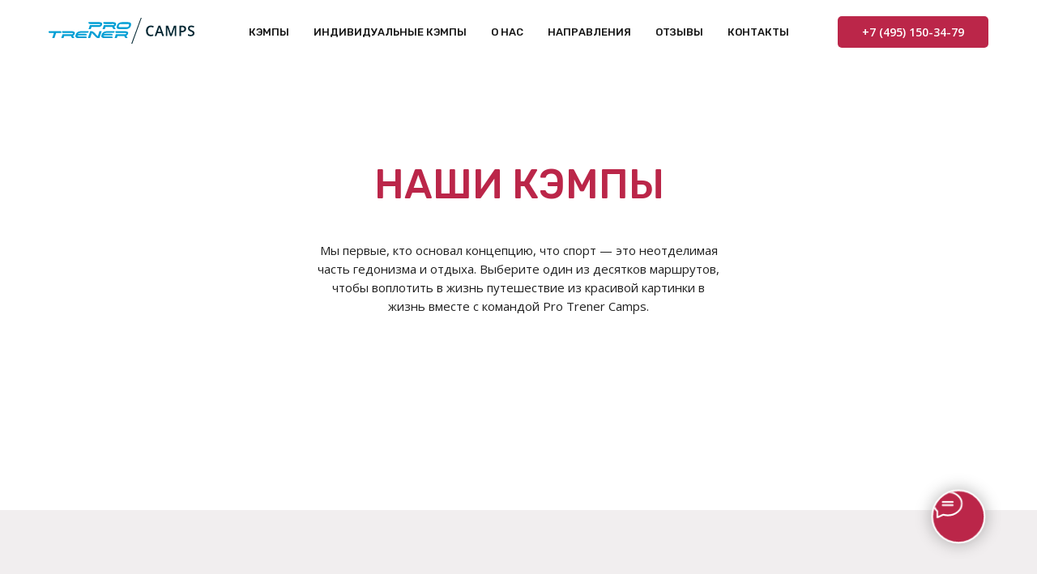

--- FILE ---
content_type: text/html; charset=UTF-8
request_url: https://camps.pro-trener.ru/camps-old
body_size: 24684
content:
<!DOCTYPE html> <html> <head> <meta charset="utf-8" /> <meta http-equiv="Content-Type" content="text/html; charset=utf-8" /> <meta name="viewport" content="width=device-width, initial-scale=1.0" /> <!--metatextblock--> <title>Кэмпы - old (неактульно, сохранить)</title> <meta property="og:url" content="https://camps.pro-trener.ru/camps-old" /> <meta property="og:title" content="Кэмпы - old (неактульно, сохранить)" /> <meta property="og:description" content="" /> <meta property="og:type" content="website" /> <meta property="og:image" content="https://static.tildacdn.com/tild3639-3630-4330-a536-666263313339/aditya-anjagi-KZSDCo.jpg" /> <link rel="canonical" href="https://camps.pro-trener.ru/camps-old"> <!--/metatextblock--> <meta name="format-detection" content="telephone=no" /> <meta http-equiv="x-dns-prefetch-control" content="on"> <link rel="dns-prefetch" href="https://ws.tildacdn.com"> <link rel="dns-prefetch" href="https://static.tildacdn.com"> <link rel="shortcut icon" href="https://static.tildacdn.com/tild3230-6161-4535-b165-353739353531/favicon.ico" type="image/x-icon" /> <link rel="alternate" type="application/rss+xml" title="Camps" href="https://camps.pro-trener.ru/rss.xml" /> <!-- Assets --> <script src="https://neo.tildacdn.com/js/tilda-fallback-1.0.min.js" async charset="utf-8"></script> <link rel="stylesheet" href="https://static.tildacdn.com/css/tilda-grid-3.0.min.css" type="text/css" media="all" onerror="this.loaderr='y';"/> <link rel="stylesheet" href="https://static.tildacdn.com/ws/project3361865/tilda-blocks-page33765482.min.css?t=1765117528" type="text/css" media="all" onerror="this.loaderr='y';" /> <link rel="preconnect" href="https://fonts.gstatic.com"> <link href="https://fonts.googleapis.com/css2?family=Rubik:wght@300;400;500;600;700&family=Open+Sans:wght@300..800&subset=latin,cyrillic" rel="stylesheet"> <link rel="stylesheet" href="https://static.tildacdn.com/css/tilda-animation-2.0.min.css" type="text/css" media="all" onerror="this.loaderr='y';" /> <link rel="stylesheet" href="https://static.tildacdn.com/css/tilda-popup-1.1.min.css" type="text/css" media="print" onload="this.media='all';" onerror="this.loaderr='y';" /> <noscript><link rel="stylesheet" href="https://static.tildacdn.com/css/tilda-popup-1.1.min.css" type="text/css" media="all" /></noscript> <link rel="stylesheet" href="https://static.tildacdn.com/css/tilda-slds-1.4.min.css" type="text/css" media="print" onload="this.media='all';" onerror="this.loaderr='y';" /> <noscript><link rel="stylesheet" href="https://static.tildacdn.com/css/tilda-slds-1.4.min.css" type="text/css" media="all" /></noscript> <link rel="stylesheet" href="https://static.tildacdn.com/css/tilda-catalog-1.1.min.css" type="text/css" media="print" onload="this.media='all';" onerror="this.loaderr='y';" /> <noscript><link rel="stylesheet" href="https://static.tildacdn.com/css/tilda-catalog-1.1.min.css" type="text/css" media="all" /></noscript> <link rel="stylesheet" href="https://static.tildacdn.com/css/tilda-forms-1.0.min.css" type="text/css" media="all" onerror="this.loaderr='y';" /> <link rel="stylesheet" href="https://static.tildacdn.com/css/tilda-catalog-filters-1.0.min.css" type="text/css" media="all" onerror="this.loaderr='y';" /> <link rel="stylesheet" href="https://static.tildacdn.com/css/tilda-menusub-1.0.min.css" type="text/css" media="print" onload="this.media='all';" onerror="this.loaderr='y';" /> <noscript><link rel="stylesheet" href="https://static.tildacdn.com/css/tilda-menusub-1.0.min.css" type="text/css" media="all" /></noscript> <link rel="stylesheet" href="https://static.tildacdn.com/css/tilda-menu-widgeticons-1.0.min.css" type="text/css" media="all" onerror="this.loaderr='y';" /> <link rel="stylesheet" href="https://static.tildacdn.com/css/tilda-zoom-2.0.min.css" type="text/css" media="print" onload="this.media='all';" onerror="this.loaderr='y';" /> <noscript><link rel="stylesheet" href="https://static.tildacdn.com/css/tilda-zoom-2.0.min.css" type="text/css" media="all" /></noscript> <link rel="stylesheet" href="https://fonts.googleapis.com/css2?family=Rubik:wght@400;500;600;700&display=swap" type="text/css" /> <script nomodule src="https://static.tildacdn.com/js/tilda-polyfill-1.0.min.js" charset="utf-8"></script> <script type="text/javascript">function t_onReady(func) {if(document.readyState!='loading') {func();} else {document.addEventListener('DOMContentLoaded',func);}}
function t_onFuncLoad(funcName,okFunc,time) {if(typeof window[funcName]==='function') {okFunc();} else {setTimeout(function() {t_onFuncLoad(funcName,okFunc,time);},(time||100));}}function t_throttle(fn,threshhold,scope) {return function() {fn.apply(scope||this,arguments);};}function t396_initialScale(t){var e=document.getElementById("rec"+t);if(e){var i=e.querySelector(".t396__artboard");if(i){window.tn_scale_initial_window_width||(window.tn_scale_initial_window_width=document.documentElement.clientWidth);var a=window.tn_scale_initial_window_width,r=[],n,l=i.getAttribute("data-artboard-screens");if(l){l=l.split(",");for(var o=0;o<l.length;o++)r[o]=parseInt(l[o],10)}else r=[320,480,640,960,1200];for(var o=0;o<r.length;o++){var d=r[o];a>=d&&(n=d)}var _="edit"===window.allrecords.getAttribute("data-tilda-mode"),c="center"===t396_getFieldValue(i,"valign",n,r),s="grid"===t396_getFieldValue(i,"upscale",n,r),w=t396_getFieldValue(i,"height_vh",n,r),g=t396_getFieldValue(i,"height",n,r),u=!!window.opr&&!!window.opr.addons||!!window.opera||-1!==navigator.userAgent.indexOf(" OPR/");if(!_&&c&&!s&&!w&&g&&!u){var h=parseFloat((a/n).toFixed(3)),f=[i,i.querySelector(".t396__carrier"),i.querySelector(".t396__filter")],v=Math.floor(parseInt(g,10)*h)+"px",p;i.style.setProperty("--initial-scale-height",v);for(var o=0;o<f.length;o++)f[o].style.setProperty("height","var(--initial-scale-height)");t396_scaleInitial__getElementsToScale(i).forEach((function(t){t.style.zoom=h}))}}}}function t396_scaleInitial__getElementsToScale(t){return t?Array.prototype.slice.call(t.children).filter((function(t){return t&&(t.classList.contains("t396__elem")||t.classList.contains("t396__group"))})):[]}function t396_getFieldValue(t,e,i,a){var r,n=a[a.length-1];if(!(r=i===n?t.getAttribute("data-artboard-"+e):t.getAttribute("data-artboard-"+e+"-res-"+i)))for(var l=0;l<a.length;l++){var o=a[l];if(!(o<=i)&&(r=o===n?t.getAttribute("data-artboard-"+e):t.getAttribute("data-artboard-"+e+"-res-"+o)))break}return r}window.TN_SCALE_INITIAL_VER="1.0",window.tn_scale_initial_window_width=null;</script> <script src="https://static.tildacdn.com/js/jquery-1.10.2.min.js" charset="utf-8" onerror="this.loaderr='y';"></script> <script src="https://static.tildacdn.com/js/tilda-scripts-3.0.min.js" charset="utf-8" defer onerror="this.loaderr='y';"></script> <script src="https://static.tildacdn.com/ws/project3361865/tilda-blocks-page33765482.min.js?t=1765117528" charset="utf-8" async onerror="this.loaderr='y';"></script> <script src="https://static.tildacdn.com/js/tilda-lazyload-1.0.min.js" charset="utf-8" async onerror="this.loaderr='y';"></script> <script src="https://static.tildacdn.com/js/tilda-animation-2.0.min.js" charset="utf-8" async onerror="this.loaderr='y';"></script> <script src="https://static.tildacdn.com/js/tilda-zero-1.1.min.js" charset="utf-8" async onerror="this.loaderr='y';"></script> <script src="https://static.tildacdn.com/js/hammer.min.js" charset="utf-8" async onerror="this.loaderr='y';"></script> <script src="https://static.tildacdn.com/js/tilda-slds-1.4.min.js" charset="utf-8" async onerror="this.loaderr='y';"></script> <script src="https://static.tildacdn.com/js/tilda-products-1.0.min.js" charset="utf-8" async onerror="this.loaderr='y';"></script> <script src="https://static.tildacdn.com/js/tilda-catalog-1.1.min.js" charset="utf-8" async onerror="this.loaderr='y';"></script> <script src="https://static.tildacdn.com/js/tilda-popup-1.0.min.js" charset="utf-8" async onerror="this.loaderr='y';"></script> <script src="https://static.tildacdn.com/js/tilda-forms-1.0.min.js" charset="utf-8" async onerror="this.loaderr='y';"></script> <script src="https://static.tildacdn.com/js/tilda-menusub-1.0.min.js" charset="utf-8" async onerror="this.loaderr='y';"></script> <script src="https://static.tildacdn.com/js/tilda-menu-1.0.min.js" charset="utf-8" async onerror="this.loaderr='y';"></script> <script src="https://static.tildacdn.com/js/tilda-menu-widgeticons-1.0.min.js" charset="utf-8" async onerror="this.loaderr='y';"></script> <script src="https://static.tildacdn.com/js/tilda-zoom-2.0.min.js" charset="utf-8" async onerror="this.loaderr='y';"></script> <script src="https://static.tildacdn.com/js/tilda-zero-scale-1.0.min.js" charset="utf-8" async onerror="this.loaderr='y';"></script> <script src="https://static.tildacdn.com/js/tilda-skiplink-1.0.min.js" charset="utf-8" async onerror="this.loaderr='y';"></script> <script src="https://static.tildacdn.com/js/tilda-events-1.0.min.js" charset="utf-8" async onerror="this.loaderr='y';"></script> <!-- nominify begin --><meta name="google-site-verification" content="nKMyeol3_LGD85HG4oinZuWqsawneUC3SZfoqv4IMns" /> <!-- /Скрипт большого бейджика в Телеграм --> <meta name="twitter:card" content="summary_large_image"/> <!-- calltouch --> <script>
(function(w,d,n,c){w.CalltouchDataObject=n;w[n]=function(){w[n]["callbacks"].push(arguments)};if(!w[n]["callbacks"]){w[n]["callbacks"]=[]}w[n]["loaded"]=false;if(typeof c!=="object"){c=[c]}w[n]["counters"]=c;for(var i=0;i<c.length;i+=1){p(c[i])}function p(cId){var a=d.getElementsByTagName("script")[0],s=d.createElement("script"),i=function(){a.parentNode.insertBefore(s,a)},m=typeof Array.prototype.find === 'function',n=m?"init-min.js":"init.js";s.async=true;s.src="https://mod.calltouch.ru/"+n+"?id="+cId;if(w.opera=="[object Opera]"){d.addEventListener("DOMContentLoaded",i,false)}else{i()}}})(window,document,"ct","1przrao4");
</script> <!-- calltouch --> <!-- nominify end --><script type="text/javascript">window.dataLayer=window.dataLayer||[];</script> <script type="text/javascript">(function() {if((/bot|google|yandex|baidu|bing|msn|duckduckbot|teoma|slurp|crawler|spider|robot|crawling|facebook/i.test(navigator.userAgent))===false&&typeof(sessionStorage)!='undefined'&&sessionStorage.getItem('visited')!=='y'&&document.visibilityState){var style=document.createElement('style');style.type='text/css';style.innerHTML='@media screen and (min-width: 980px) {.t-records {opacity: 0;}.t-records_animated {-webkit-transition: opacity ease-in-out .2s;-moz-transition: opacity ease-in-out .2s;-o-transition: opacity ease-in-out .2s;transition: opacity ease-in-out .2s;}.t-records.t-records_visible {opacity: 1;}}';document.getElementsByTagName('head')[0].appendChild(style);function t_setvisRecs(){var alr=document.querySelectorAll('.t-records');Array.prototype.forEach.call(alr,function(el) {el.classList.add("t-records_animated");});setTimeout(function() {Array.prototype.forEach.call(alr,function(el) {el.classList.add("t-records_visible");});sessionStorage.setItem("visited","y");},400);}
document.addEventListener('DOMContentLoaded',t_setvisRecs);}})();</script></head> <body class="t-body" style="margin:0;"> <!--allrecords--> <div id="allrecords" class="t-records" data-hook="blocks-collection-content-node" data-tilda-project-id="3361865" data-tilda-page-id="33765482" data-tilda-page-alias="camps-old" data-tilda-formskey="d60871342e296763c46e04cd532e1c53" data-tilda-lazy="yes" data-tilda-root-zone="com" data-tilda-project-headcode="yes" data-tilda-project-country="RU"> <!--header--> <header id="t-header" class="t-records" data-hook="blocks-collection-content-node" data-tilda-project-id="3361865" data-tilda-page-id="33049196" data-tilda-formskey="d60871342e296763c46e04cd532e1c53" data-tilda-lazy="yes" data-tilda-root-zone="com" data-tilda-project-headcode="yes" data-tilda-project-country="RU"> <div id="rec555401829" class="r t-rec" style=" " data-animationappear="off" data-record-type="702"> <!-- T702 --> <div class="t702"> <div
class="t-popup" data-tooltip-hook="#popup:backcall"
role="dialog"
aria-modal="true"
tabindex="-1"> <div class="t-popup__close t-popup__block-close"> <button
type="button"
class="t-popup__close-wrapper t-popup__block-close-button"
aria-label="Закрыть диалоговое окно"> <svg role="presentation" class="t-popup__close-icon" width="23px" height="23px" viewBox="0 0 23 23" version="1.1" xmlns="http://www.w3.org/2000/svg" xmlns:xlink="http://www.w3.org/1999/xlink"> <g stroke="none" stroke-width="1" fill="#ffffff" fill-rule="evenodd"> <rect transform="translate(11.313708, 11.313708) rotate(-45.000000) translate(-11.313708, -11.313708) " x="10.3137085" y="-3.6862915" width="2" height="30"></rect> <rect transform="translate(11.313708, 11.313708) rotate(-315.000000) translate(-11.313708, -11.313708) " x="10.3137085" y="-3.6862915" width="2" height="30"></rect> </g> </svg> </button> </div> <style>@media screen and (max-width:560px){#rec555401829 .t-popup__close-icon g{fill:#ffffff !important;}}</style> <div class="t-popup__container t-width t-width_6" data-popup-type="702"> <div class="t702__wrapper"> <div class="t702__text-wrapper t-align_center"> </div> <form
id="form555401829" name='form555401829' role="form" action='' method='POST' data-formactiontype="2" data-inputbox=".t-input-group" 
class="t-form js-form-proccess t-form_inputs-total_3 " data-success-callback="t702_onSuccess"> <input type="hidden" name="formservices[]" value="3a4b67a01bee71a3d2e820ee0d357a0b" class="js-formaction-services"> <input type="hidden" name="formservices[]" value="bc869d97e5780822b8c4b14da1e02d09" class="js-formaction-services"> <input type="hidden" name="formservices[]" value="ae8fc414abf07b466c364b0359946a2c" class="js-formaction-services"> <input type="hidden" name="formservices[]" value="19a14506d8d87cb4025072a2c8e70d70" class="js-formaction-services"> <input type="hidden" name="formservices[]" value="040e22569ff5d804b13ebb2e00f37f36" class="js-formaction-services"> <input type="hidden" name="formservices[]" value="464b8b93a97ebd01ff2d9ce23acbc388" class="js-formaction-services"> <input type="hidden" name="formservices[]" value="0e076009cd10f4688761b40750bc5093" class="js-formaction-services"> <input type="hidden" name="formservices[]" value="a4aa7e40aeb3edce3f777a16e512e7f4" class="js-formaction-services"> <input type="hidden" name="tildaspec-formname" tabindex="-1" value="Обратный звонок"> <!-- @classes t-title t-text t-btn --> <div class="js-successbox t-form__successbox t-text t-text_md"
aria-live="polite"
style="display:none;"></div> <div
class="t-form__inputsbox
t-form__inputsbox_vertical-form t-form__inputsbox_inrow "> <div
class=" t-input-group t-input-group_nm " data-input-lid="1495810359387" data-field-type="nm" data-field-name="name"> <label
for='input_1495810359387'
class="t-input-title t-descr t-descr_md"
id="field-title_1495810359387" data-redactor-toolbar="no"
field="li_title__1495810359387"
style="color:;">Ваше имя</label> <div class="t-input-block " style="border-radius:10px;"> <input
type="text"
autocomplete="name"
name="name"
id="input_1495810359387"
class="t-input js-tilda-rule"
value=""
placeholder="Иван" data-tilda-req="1" aria-required="true" data-tilda-rule="name"
aria-describedby="error_1495810359387"
style="color:#202020;border:1px solid #c9c9c9;border-radius:10px;"> </div> <div class="t-input-error" aria-live="polite" id="error_1495810359387"></div> </div> <div
class=" t-input-group t-input-group_ph " data-input-lid="1495810410810" data-field-async="true" data-field-type="ph" data-field-name="Phone"> <label
for='input_1495810410810'
class="t-input-title t-descr t-descr_md"
id="field-title_1495810410810" data-redactor-toolbar="no"
field="li_title__1495810410810"
style="color:;">Ваш телефон</label> <div class="t-input-block " style="border-radius:10px;"> <input
type="tel"
autocomplete="tel"
name="Phone"
id="input_1495810410810" data-phonemask-init="no" data-phonemask-id="555401829" data-phonemask-lid="1495810410810" data-phonemask-maskcountry="RU" class="t-input js-phonemask-input js-tilda-rule"
value=""
placeholder="+1(000)000-0000" data-tilda-req="1" aria-required="true" aria-describedby="error_1495810410810"
style="color:#202020;border:1px solid #c9c9c9;border-radius:10px;"> <script type="text/javascript">t_onReady(function() {t_onFuncLoad('t_loadJsFile',function() {t_loadJsFile('https://static.tildacdn.com/js/tilda-phone-mask-1.1.min.js',function() {t_onFuncLoad('t_form_phonemask_load',function() {var phoneMasks=document.querySelectorAll('#rec555401829 [data-phonemask-lid="1495810410810"]');t_form_phonemask_load(phoneMasks);});})})});</script> </div> <div class="t-input-error" aria-live="polite" id="error_1495810410810"></div> </div> <div
class=" t-input-group t-input-group_cb " data-input-lid="1751632524756" data-field-type="cb" data-field-name="Checkbox"> <div class="t-input-block " style="border-radius:10px;"> <label
class="t-checkbox__control t-checkbox__control_flex t-text t-text_xs"
style=""> <input
type="checkbox"
name="Checkbox"
value="yes"
class="t-checkbox js-tilda-rule" data-tilda-req="1" aria-required="true"> <div
class="t-checkbox__indicator"></div> <span>Согласен на обработку моих <a href="https://pro-trener.ru/privacy" target="_blank" rel="noreferrer noopener" style="color: rgb(0, 174, 225);">персональных данных</a></span></label> </div> <div class="t-input-error" aria-live="polite" id="error_1751632524756"></div> </div> <div class="t-form__errorbox-middle"> <!--noindex--> <div
class="js-errorbox-all t-form__errorbox-wrapper"
style="display:none;" data-nosnippet
tabindex="-1"
aria-label="Ошибки при заполнении формы"> <ul
role="list"
class="t-form__errorbox-text t-text t-text_md"> <li class="t-form__errorbox-item js-rule-error js-rule-error-all"></li> <li class="t-form__errorbox-item js-rule-error js-rule-error-req"></li> <li class="t-form__errorbox-item js-rule-error js-rule-error-email"></li> <li class="t-form__errorbox-item js-rule-error js-rule-error-name"></li> <li class="t-form__errorbox-item js-rule-error js-rule-error-phone"></li> <li class="t-form__errorbox-item js-rule-error js-rule-error-minlength"></li> <li class="t-form__errorbox-item js-rule-error js-rule-error-string"></li> </ul> </div> <!--/noindex--> </div> <div class="t-form__submit"> <button
class="t-submit t-btnflex t-btnflex_type_submit t-btnflex_md"
type="submit"> <span class="t-btnflex__text">Отправить</span> <style>#rec555401829 .t-btnflex.t-btnflex_type_submit {color:#ffffff;background-color:#bb2649;--border-width:0px;border-style:none !important;border-radius:10px;box-shadow:none !important;font-family:Open Sans;font-weight:600;transition-duration:0.2s;transition-property:background-color,color,border-color,box-shadow,opacity,transform,gap;transition-timing-function:ease-in-out;}</style> </button> </div> </div> <div class="t-form__errorbox-bottom"> <!--noindex--> <div
class="js-errorbox-all t-form__errorbox-wrapper"
style="display:none;" data-nosnippet
tabindex="-1"
aria-label="Ошибки при заполнении формы"> <ul
role="list"
class="t-form__errorbox-text t-text t-text_md"> <li class="t-form__errorbox-item js-rule-error js-rule-error-all"></li> <li class="t-form__errorbox-item js-rule-error js-rule-error-req"></li> <li class="t-form__errorbox-item js-rule-error js-rule-error-email"></li> <li class="t-form__errorbox-item js-rule-error js-rule-error-name"></li> <li class="t-form__errorbox-item js-rule-error js-rule-error-phone"></li> <li class="t-form__errorbox-item js-rule-error js-rule-error-minlength"></li> <li class="t-form__errorbox-item js-rule-error js-rule-error-string"></li> </ul> </div> <!--/noindex--> </div> </form> <style>#rec555401829 input::-webkit-input-placeholder {color:#202020;opacity:0.5;}#rec555401829 input::-moz-placeholder{color:#202020;opacity:0.5;}#rec555401829 input:-moz-placeholder {color:#202020;opacity:0.5;}#rec555401829 input:-ms-input-placeholder{color:#202020;opacity:0.5;}#rec555401829 textarea::-webkit-input-placeholder {color:#202020;opacity:0.5;}#rec555401829 textarea::-moz-placeholder{color:#202020;opacity:0.5;}#rec555401829 textarea:-moz-placeholder {color:#202020;opacity:0.5;}#rec555401829 textarea:-ms-input-placeholder{color:#202020;opacity:0.5;}</style> </div> </div> </div> </div> <script>t_onReady(function() {t_onFuncLoad('t702_initPopup',function() {t702_initPopup('555401829');});});</script> <style> #rec555401829 .t702__title{font-size:16px;color:#161616;font-family:'Rubik';text-transform:uppercase;}</style> </div> <div id="rec1423094881" class="r t-rec" style=" " data-animationappear="off" data-record-type="898"> <div
class="t898 t898_animate"> <div class="t898__btn"
style=""> <input type="checkbox" class="t898__btn_input" id="t898__btn_input_1423094881" /> <label for="t898__btn_input_1423094881" class="t898__btn_label" style="background:#bb2649;border: 2px solid #ffffff;"> <svg role="presentation" class="t898__icon t898__icon-write" width="35" height="32" viewBox="0 0 35 32" xmlns="http://www.w3.org/2000/svg"> <path d="M11.2667 12.6981H23.3667M11.2667 16.4717H23.3667M4.8104 23.5777C2.4311 21.1909 1 18.1215 1 14.7736C1 7.16679 8.38723 1 17.5 1C26.6128 1 34 7.16679 34 14.7736C34 22.3804 26.6128 28.5472 17.5 28.5472C15.6278 28.5472 13.8286 28.2868 12.1511 27.8072L12 27.7925L5.03333 31V23.8219L4.8104 23.5777Z" stroke="#ffffff" stroke-width="2" stroke-miterlimit="10" stroke-linecap="round" stroke-linejoin="round" fill="none" /> </svg> <svg role="presentation" xmlns="http://www.w3.org/2000/svg" width="16" height="16" class="t898__icon t898__icon-close" viewBox="0 0 23 23"> <g fillRule="evenodd"> <path d="M10.314 -3.686H12.314V26.314H10.314z" transform="rotate(-45 11.314 11.314)" /> <path d="M10.314 -3.686H12.314V26.314H10.314z" transform="rotate(45 11.314 11.314)" /> </g> </svg> </label> <!-- new soclinks --> <a href="tel:+74951503479" class="t898__icon t898__icon-phone_wrapper t898__icon_link" target="_blank" rel="nofollow noopener noreferrer"><span class="t898__btn-text t-name t-name_xs">Позвонить нам</span><div class="t898__svg__wrapper"><div class="t898__svg__bg"></div><svg class="t-sociallinks__svg" role="presentation" width=50px height=50px viewBox="0 0 100 100" fill="none"
xmlns="http://www.w3.org/2000/svg"> <path fill-rule="evenodd" clip-rule="evenodd"
d="M50 100C77.6142 100 100 77.6142 100 50C100 22.3858 77.6142 0 50 0C22.3858 0 0 22.3858 0 50C0 77.6142 22.3858 100 50 100ZM50.0089 29H51.618C56.4915 29.0061 61.1633 30.9461 64.6073 34.3938C68.0512 37.8415 69.9856 42.5151 69.9856 47.3879V48.9968C69.9338 49.5699 69.6689 50.1027 69.2433 50.49C68.8177 50.8772 68.2623 51.0908 67.6868 51.0884H67.5029C66.8966 51.0358 66.3359 50.745 65.9437 50.2796C65.5516 49.8143 65.36 49.2124 65.4109 48.6061V47.3879C65.4109 43.7303 63.9578 40.2225 61.3711 37.6362C58.7844 35.0499 55.2761 33.597 51.618 33.597H50.3997C49.79 33.6488 49.1847 33.4563 48.7169 33.0619C48.2492 32.6675 47.9573 32.1035 47.9054 31.4939C47.8536 30.8843 48.0461 30.279 48.4406 29.8114C48.835 29.3437 49.3992 29.0518 50.0089 29ZM56.889 49.0132C56.4579 48.5821 56.2157 47.9975 56.2157 47.3879C56.2157 46.1687 55.7313 44.9994 54.869 44.1373C54.0068 43.2752 52.8374 42.7909 51.618 42.7909C51.0083 42.7909 50.4236 42.5488 49.9925 42.1177C49.5614 41.6867 49.3192 41.102 49.3192 40.4924C49.3192 39.8828 49.5614 39.2982 49.9925 38.8672C50.4236 38.4361 51.0083 38.1939 51.618 38.1939C54.0568 38.1939 56.3956 39.1626 58.1201 40.8868C59.8445 42.611 60.8133 44.9495 60.8133 47.3879C60.8133 47.9975 60.5711 48.5821 60.14 49.0132C59.7089 49.4442 59.1242 49.6864 58.5145 49.6864C57.9048 49.6864 57.3201 49.4442 56.889 49.0132ZM66.4011 69.0663L66.401 69.0846C66.3999 69.5725 66.2967 70.0547 66.0981 70.5003C65.8998 70.9451 65.611 71.3435 65.2499 71.67C64.8674 72.0182 64.4123 72.2771 63.9176 72.428C63.4516 72.5702 62.9613 72.6132 62.4782 72.5546C58.2475 72.53 53.4102 70.5344 49.1802 68.1761C44.8871 65.7827 41.0444 62.915 38.8019 60.9903L38.7681 60.9613L38.7367 60.9299C32.3303 54.5198 28.2175 46.1735 27.0362 37.186C26.9623 36.6765 27.0018 36.157 27.1519 35.6645C27.3027 35.1695 27.5615 34.7142 27.9094 34.3314C28.2397 33.9658 28.6436 33.6742 29.0944 33.4757C29.5447 33.2775 30.0316 33.1766 30.5234 33.1796H37.4967C38.299 33.1636 39.0826 33.4244 39.7156 33.9184C40.3527 34.4156 40.7979 35.1184 40.9754 35.9071L41.0038 36.0335V36.1631C41.0038 36.4901 41.0787 36.795 41.1847 37.2268C41.2275 37.4012 41.2755 37.5965 41.3256 37.8221L41.326 37.8238C41.583 38.9896 41.925 40.1351 42.3491 41.251L42.7322 42.259L38.4899 44.26L38.4846 44.2625C38.204 44.3914 37.986 44.6263 37.8784 44.9157L37.8716 44.934L37.8642 44.952C37.7476 45.236 37.7476 45.5545 37.8642 45.8385L37.9144 45.9608L37.9359 46.0912C38.0802 46.9648 38.5603 48.0981 39.4062 49.4169C40.243 50.7215 41.3964 52.1437 42.808 53.5872C45.6206 56.4634 49.3981 59.3625 53.5798 61.5387C53.8533 61.6395 54.1552 61.6343 54.4257 61.5231L54.4437 61.5157L54.462 61.5089C54.7501 61.4016 54.9842 61.1848 55.1133 60.9057L55.1148 60.9023L57.0232 56.6591L58.0397 57.03C59.1934 57.4509 60.3737 57.7947 61.5729 58.0592L61.5785 58.0605L61.5841 58.0618C62.152 58.1929 62.7727 58.3042 63.3802 58.3942L63.4231 58.4006L63.4654 58.4101C64.2537 58.5877 64.956 59.0332 65.453 59.6706C65.9429 60.2991 66.2033 61.0758 66.1916 61.8721L66.4011 69.0663Z"
fill="#000" /> </svg></div></a> <a href="https://wa.me/79686362190" class="t898__icon t898__icon-whatsapp_wrapper t898__icon_link" target="_blank" rel="nofollow noopener noreferrer"><span class="t898__btn-text t-name t-name_xs">Написать в WhatsApp</span><div class="t898__svg__wrapper"><div class="t898__svg__bg"></div><svg role="presentation" width="50" height="50" fill="none" xmlns="http://www.w3.org/2000/svg"><path d="M25 50a25 25 0 100-50 25 25 0 000 50z" fill="#fff" /><path d="M26.1 12a12.1 12.1 0 00-10.25 18.53l.29.46-1.22 4.46 4.57-1.2.45.27a12.1 12.1 0 106.16-22.51V12zm6.79 17.22c-.3.85-1.72 1.62-2.41 1.72-.62.1-1.4.14-2.25-.14-.7-.22-1.37-.47-2.03-.77-3.59-1.57-5.93-5.24-6.1-5.48-.19-.24-1.47-1.97-1.47-3.76 0-1.79.93-2.67 1.25-3.03.33-.37.72-.46.96-.46.23 0 .47 0 .68.02.22 0 .52-.09.8.62l1.1 2.7c.1.18.16.4.04.64s-.18.39-.36.6c-.18.21-.38.47-.54.64-.18.18-.36.38-.15.74.2.36.92 1.55 1.98 2.52 1.37 1.23 2.52 1.62 2.88 1.8.35.18.56.15.77-.1.2-.23.9-1.05 1.13-1.42.24-.36.48-.3.8-.18.33.12 2.09 1 2.44 1.18.36.19.6.28.69.43.09.15.09.88-.21 1.73z" fill="#27D061" /><path d="M25 0a25 25 0 100 50 25 25 0 000-50zm1.03 38.37c-2.42 0-4.8-.6-6.9-1.76l-7.67 2 2.05-7.45a14.3 14.3 0 01-1.93-7.2c0-7.92 6.49-14.38 14.45-14.38a14.4 14.4 0 110 28.79z" fill="#27D061" /></svg></div></a> <a href="https://t.me/pro_trener_camps_bot" class="t898__icon t898__icon-telegram_wrapper t898__icon_link" target="_blank" rel="nofollow noopener noreferrer"><span class="t898__btn-text t-name t-name_xs">Написать в Telegram</span><div class="t898__svg__wrapper"><div class="t898__svg__bg"></div><svg class="t-sociallinks__svg" role="presentation" width=50px height=50px viewBox="0 0 100 100" fill="none"
xmlns="http://www.w3.org/2000/svg"> <path fill-rule="evenodd" clip-rule="evenodd"
d="M50 100c27.614 0 50-22.386 50-50S77.614 0 50 0 0 22.386 0 50s22.386 50 50 50Zm21.977-68.056c.386-4.38-4.24-2.576-4.24-2.576-3.415 1.414-6.937 2.85-10.497 4.302-11.04 4.503-22.444 9.155-32.159 13.734-5.268 1.932-2.184 3.864-2.184 3.864l8.351 2.577c3.855 1.16 5.91-.129 5.91-.129l17.988-12.238c6.424-4.38 4.882-.773 3.34.773l-13.49 12.882c-2.056 1.804-1.028 3.35-.129 4.123 2.55 2.249 8.82 6.364 11.557 8.16.712.467 1.185.778 1.292.858.642.515 4.111 2.834 6.424 2.319 2.313-.516 2.57-3.479 2.57-3.479l3.083-20.226c.462-3.511.993-6.886 1.417-9.582.4-2.546.705-4.485.767-5.362Z"
fill="#1d98dc" /> </svg></div></a> <!-- /new soclinks --> </div> </div> <style></style> <script type="text/javascript">t_onReady(function() {t_onFuncLoad('t898_init',function() {t898_init('1423094881');});});</script> </div> <div id="rec583989381" class="r t-rec t-screenmin-980px" style=" " data-animationappear="off" data-record-type="257" data-screen-min="980px"> <!-- T228 --> <div id="nav583989381marker"></div> <div id="nav583989381" class="t228 t228__positionfixed " style="background-color: rgba(255,255,255,1); height:80px; " data-bgcolor-hex="#ffffff" data-bgcolor-rgba="rgba(255,255,255,1)" data-navmarker="nav583989381marker" data-appearoffset="" data-bgopacity-two="" data-menushadow="" data-menushadow-css="0px 1px 3px rgba(0,0,0,0)" data-bgopacity="1" data-menu-items-align="center" data-menu="yes"> <div class="t228__maincontainer t228__c12collumns" style="height:80px;"> <div class="t228__padding40px"></div> <div class="t228__leftside"> <div class="t228__leftcontainer"> <a href="/home" class="t228__imgwrapper"> <img class="t228__imglogo t228__imglogomobile"
src="https://static.tildacdn.com/tild6666-3364-4734-b662-353535313232/pro_trener_camps_log.svg"
imgfield="img"
style="max-width: 180px; width: 180px; min-width: 180px; height: auto; display: block;"
alt=""> </a> </div> </div> <div class="t228__centerside "> <nav class="t228__centercontainer"> <ul role="list" class="t228__list t-menu__list t228__list_hidden"> <li class="t228__list_item"
style="padding:0 15px 0 0;"> <a class="t-menu__link-item"
href="/camps" data-menu-submenu-hook="" data-menu-item-number="1">
Кэмпы
</a> </li> <li class="t228__list_item"
style="padding:0 15px;"> <a class="t-menu__link-item"
href="/individualcamps" data-menu-submenu-hook="" data-menu-item-number="2">
Индивидуальные кэмпы
</a> </li> <li class="t228__list_item"
style="padding:0 15px;"> <a class="t-menu__link-item"
href="/aboutus" data-menu-submenu-hook="" data-menu-item-number="3">
О нас
</a> </li> <li class="t228__list_item"
style="padding:0 15px;"> <a class="t-menu__link-item"
href=""
aria-expanded="false" role="button" data-menu-submenu-hook="link_sub4_583989381" data-menu-item-number="4">
Направления
</a> <div class="t-menusub" data-submenu-hook="link_sub4_583989381" data-submenu-margin="15px" data-add-submenu-arrow=""> <div class="t-menusub__menu"> <div class="t-menusub__content"> <ul role="list" class="t-menusub__list"> <li class="t-menusub__list-item t-name t-name_xs"> <a class="t-menusub__link-item t-name t-name_xs"
href="/slim_fit_camp" data-menu-item-number="4">Slim fit camp</a> </li> <li class="t-menusub__list-item t-name t-name_xs"> <a class="t-menusub__link-item t-name t-name_xs"
href="/boot_camp" data-menu-item-number="4">Boot camp</a> </li> <li class="t-menusub__list-item t-name t-name_xs"> <a class="t-menusub__link-item t-name t-name_xs"
href="/family_camp" data-menu-item-number="4">Семейный кэмп</a> </li> <li class="t-menusub__list-item t-name t-name_xs"> <a class="t-menusub__link-item t-name t-name_xs"
href="/enjoy_camp" data-menu-item-number="4">Enjoy camp</a> </li> <li class="t-menusub__list-item t-name t-name_xs"> <a class="t-menusub__link-item t-name t-name_xs"
href="/tracing" data-menu-item-number="4">Треккинг</a> </li> <li class="t-menusub__list-item t-name t-name_xs"> <a class="t-menusub__link-item t-name t-name_xs"
href="/tour_transition" data-menu-item-number="4">Тур переход</a> </li> <li class="t-menusub__list-item t-name t-name_xs"> <a class="t-menusub__link-item t-name t-name_xs"
href="/mtb" data-menu-item-number="4">MTB</a> </li> <li class="t-menusub__list-item t-name t-name_xs"> <a class="t-menusub__link-item t-name t-name_xs"
href="/tour_move" data-menu-item-number="4">Тур переезд</a> </li> <li class="t-menusub__list-item t-name t-name_xs"> <a class="t-menusub__link-item t-name t-name_xs"
href="/road_bike" data-menu-item-number="4">Шоссейный велосипед</a> </li> <li class="t-menusub__list-item t-name t-name_xs"> <a class="t-menusub__link-item t-name t-name_xs"
href="/ski_tour" data-menu-item-number="4">Лыжный тур</a> </li> <li class="t-menusub__list-item t-name t-name_xs"> <a class="t-menusub__link-item t-name t-name_xs"
href="/ski_touring" data-menu-item-number="4">Ski touring</a> </li> </ul> </div> </div> </div> </li> <li class="t228__list_item"
style="padding:0 15px;"> <a class="t-menu__link-item"
href="/reviews" data-menu-submenu-hook="" data-menu-item-number="5">
Отзывы
</a> </li> <li class="t228__list_item"
style="padding:0 0 0 15px;"> <a class="t-menu__link-item"
href="/contact" data-menu-submenu-hook="" data-menu-item-number="6">
Контакты
</a> </li> </ul> </nav> </div> <div class="t228__rightside"> <div class="t228__rightcontainer"> <div class="t228__right_buttons"> <div class="t228__right_buttons_wrap"> <div class="t228__right_buttons_but"> <a
class="t-btn t-btnflex t-btnflex_type_button t-btnflex_sm"
href="tel:+74951503479"> <span class="t-btnflex__text">+7 (495) 150-34-79</span> <style>#rec583989381 .t-btnflex.t-btnflex_type_button {color:#ffffff;background-color:#bb2649;--border-width:0px;border-style:none !important;border-radius:5px;box-shadow:none !important;font-family:Open Sans;font-weight:600;transition-duration:0.2s;transition-property:background-color,color,border-color,box-shadow,opacity,transform,gap;transition-timing-function:ease-in-out;}@media (hover:hover) {#rec583989381 .t-btnflex.t-btnflex_type_button:not(.t-animate_no-hover):hover {color:#ffffff !important;background-color:#009ed4 !important;}#rec583989381 .t-btnflex.t-btnflex_type_button:not(.t-animate_no-hover):focus-visible {color:#ffffff !important;background-color:#009ed4 !important;}}</style> </a> </div> </div> </div> </div> </div> <div class="t228__padding40px"> </div> </div> </div> <style>@media screen and (max-width:980px){#rec583989381 .t228__leftcontainer{padding:20px;}#rec583989381 .t228__imglogo{padding:20px 0;}#rec583989381 .t228{position:static;}}</style> <script>window.addEventListener('load',function() {t_onFuncLoad('t228_setWidth',function() {t228_setWidth('583989381');});});window.addEventListener('resize',t_throttle(function() {t_onFuncLoad('t228_setWidth',function() {t228_setWidth('583989381');});t_onFuncLoad('t_menu__setBGcolor',function() {t_menu__setBGcolor('583989381','.t228');});}));t_onReady(function() {t_onFuncLoad('t_menu__highlightActiveLinks',function() {t_menu__highlightActiveLinks('.t228__list_item a');});t_onFuncLoad('t_menu__findAnchorLinks',function() {t_menu__findAnchorLinks('583989381','.t228__list_item a');});t_onFuncLoad('t228__init',function() {t228__init('583989381');});t_onFuncLoad('t_menu__setBGcolor',function() {t_menu__setBGcolor('583989381','.t228');});t_onFuncLoad('t_menu__interactFromKeyboard',function() {t_menu__interactFromKeyboard('583989381');});t_onFuncLoad('t228_setWidth',function() {t228_setWidth('583989381');});});</script> <style>#rec583989381 .t-menu__link-item{-webkit-transition:color 0.3s ease-in-out,opacity 0.3s ease-in-out;transition:color 0.3s ease-in-out,opacity 0.3s ease-in-out;}#rec583989381 .t-menu__link-item.t-active:not(.t978__menu-link){color:#bb2649 !important;font-weight:600 !important;}#rec583989381 .t-menu__link-item:not(.t-active):not(.tooltipstered):hover{color:#bb2649 !important;}#rec583989381 .t-menu__link-item:not(.t-active):not(.tooltipstered):focus-visible{color:#bb2649 !important;}@supports (overflow:-webkit-marquee) and (justify-content:inherit){#rec583989381 .t-menu__link-item,#rec583989381 .t-menu__link-item.t-active{opacity:1 !important;}}</style> <script>t_onReady(function() {setTimeout(function(){t_onFuncLoad('t_menusub_init',function() {t_menusub_init('583989381');});},500);});</script> <style>@media screen and (max-width:980px){#rec583989381 .t-menusub__menu .t-menusub__link-item{color:#161616 !important;}#rec583989381 .t-menusub__menu .t-menusub__link-item.t-active{color:#161616 !important;}}@media screen and (min-width:981px){#rec583989381 .t-menusub__menu{max-width:220px;}}</style> <style> #rec583989381 a.t-menusub__link-item{font-family:'Open Sans';font-weight:500;}</style> <style> #rec583989381 .t228__leftcontainer a{color:#ffffff;}#rec583989381 a.t-menu__link-item{font-size:13px;color:#161616;font-family:'Rubik';font-weight:500;text-transform:uppercase;}#rec583989381 .t228__right_langs_lang a{font-size:13px;color:#161616;font-family:'Rubik';font-weight:500;text-transform:uppercase;}</style> <style> #rec583989381 .t228__logo{color:#ffffff;}</style> <style>#rec583989381 .t228 {box-shadow:0px 1px 3px rgba(0,0,0,0);}</style> </div> <div id="rec583989401" class="r t-rec t-screenmax-980px" style=" " data-animationappear="off" data-record-type="327" data-screen-max="980px"> <!-- T282 --> <div id="nav583989401marker"></div> <div id="nav583989401" class="t282 " data-menu="yes" data-appearoffset=""> <div class="t282__container t282__closed t282__positionabsolute" style=""> <div class="t282__container__bg" style="background-color: rgba(255,255,255,1);" data-bgcolor-hex="#ffffff" data-bgcolor-rgba="rgba(255,255,255,1)" data-navmarker="nav583989401marker" data-appearoffset="" data-bgopacity="1" data-menushadow="0" data-menushadow-css=""></div> <div class="t282__container__bg_opened" style="background-color:#ffffff;"></div> <div class="t282__menu__content t282__col-12"> <div class="t282__logo__container" style="min-height:70px;"> <div class="t282__logo__content"> <a class="t282__logo" href="/home"> <img class="t282__logo__img"
src="https://static.tildacdn.com/tild6331-3738-4962-b966-316531643736/pro_trener_camps_log.svg"
style="height: 30px;"
imgfield="img"
alt=""> </a> </div> </div> <button type="button"
class="t-menuburger t-menuburger_first "
aria-label="Навигационное меню"
aria-expanded="false"> <span style="background-color:#bb2649;"></span> <span style="background-color:#bb2649;"></span> <span style="background-color:#bb2649;"></span> <span style="background-color:#bb2649;"></span> </button> <script>function t_menuburger_init(recid) {var rec=document.querySelector('#rec' + recid);if(!rec) return;var burger=rec.querySelector('.t-menuburger');if(!burger) return;var isSecondStyle=burger.classList.contains('t-menuburger_second');if(isSecondStyle&&!window.isMobile&&!('ontouchend' in document)) {burger.addEventListener('mouseenter',function() {if(burger.classList.contains('t-menuburger-opened')) return;burger.classList.remove('t-menuburger-unhovered');burger.classList.add('t-menuburger-hovered');});burger.addEventListener('mouseleave',function() {if(burger.classList.contains('t-menuburger-opened')) return;burger.classList.remove('t-menuburger-hovered');burger.classList.add('t-menuburger-unhovered');setTimeout(function() {burger.classList.remove('t-menuburger-unhovered');},300);});}
burger.addEventListener('click',function() {if(!burger.closest('.tmenu-mobile')&&!burger.closest('.t450__burger_container')&&!burger.closest('.t466__container')&&!burger.closest('.t204__burger')&&!burger.closest('.t199__js__menu-toggler')) {burger.classList.toggle('t-menuburger-opened');burger.classList.remove('t-menuburger-unhovered');}});var menu=rec.querySelector('[data-menu="yes"]');if(!menu) return;var menuLinks=menu.querySelectorAll('.t-menu__link-item');var submenuClassList=['t978__menu-link_hook','t978__tm-link','t966__tm-link','t794__tm-link','t-menusub__target-link'];Array.prototype.forEach.call(menuLinks,function(link) {link.addEventListener('click',function() {var isSubmenuHook=submenuClassList.some(function(submenuClass) {return link.classList.contains(submenuClass);});if(isSubmenuHook) return;burger.classList.remove('t-menuburger-opened');});});menu.addEventListener('clickedAnchorInTooltipMenu',function() {burger.classList.remove('t-menuburger-opened');});}
t_onReady(function() {t_onFuncLoad('t_menuburger_init',function(){t_menuburger_init('583989401');});});</script> <style>.t-menuburger{position:relative;flex-shrink:0;width:28px;height:20px;padding:0;border:none;background-color:transparent;outline:none;-webkit-transform:rotate(0deg);transform:rotate(0deg);transition:transform .5s ease-in-out;cursor:pointer;z-index:999;}.t-menuburger span{display:block;position:absolute;width:100%;opacity:1;left:0;-webkit-transform:rotate(0deg);transform:rotate(0deg);transition:.25s ease-in-out;height:3px;background-color:#000;}.t-menuburger span:nth-child(1){top:0px;}.t-menuburger span:nth-child(2),.t-menuburger span:nth-child(3){top:8px;}.t-menuburger span:nth-child(4){top:16px;}.t-menuburger__big{width:42px;height:32px;}.t-menuburger__big span{height:5px;}.t-menuburger__big span:nth-child(2),.t-menuburger__big span:nth-child(3){top:13px;}.t-menuburger__big span:nth-child(4){top:26px;}.t-menuburger__small{width:22px;height:14px;}.t-menuburger__small span{height:2px;}.t-menuburger__small span:nth-child(2),.t-menuburger__small span:nth-child(3){top:6px;}.t-menuburger__small span:nth-child(4){top:12px;}.t-menuburger-opened span:nth-child(1){top:8px;width:0%;left:50%;}.t-menuburger-opened span:nth-child(2){-webkit-transform:rotate(45deg);transform:rotate(45deg);}.t-menuburger-opened span:nth-child(3){-webkit-transform:rotate(-45deg);transform:rotate(-45deg);}.t-menuburger-opened span:nth-child(4){top:8px;width:0%;left:50%;}.t-menuburger-opened.t-menuburger__big span:nth-child(1){top:6px;}.t-menuburger-opened.t-menuburger__big span:nth-child(4){top:18px;}.t-menuburger-opened.t-menuburger__small span:nth-child(1),.t-menuburger-opened.t-menuburger__small span:nth-child(4){top:6px;}@media (hover),(min-width:0\0){.t-menuburger_first:hover span:nth-child(1){transform:translateY(1px);}.t-menuburger_first:hover span:nth-child(4){transform:translateY(-1px);}.t-menuburger_first.t-menuburger__big:hover span:nth-child(1){transform:translateY(3px);}.t-menuburger_first.t-menuburger__big:hover span:nth-child(4){transform:translateY(-3px);}}.t-menuburger_second span:nth-child(2),.t-menuburger_second span:nth-child(3){width:80%;left:20%;right:0;}@media (hover),(min-width:0\0){.t-menuburger_second.t-menuburger-hovered span:nth-child(2),.t-menuburger_second.t-menuburger-hovered span:nth-child(3){animation:t-menuburger-anim 0.3s ease-out normal forwards;}.t-menuburger_second.t-menuburger-unhovered span:nth-child(2),.t-menuburger_second.t-menuburger-unhovered span:nth-child(3){animation:t-menuburger-anim2 0.3s ease-out normal forwards;}}.t-menuburger_second.t-menuburger-opened span:nth-child(2),.t-menuburger_second.t-menuburger-opened span:nth-child(3){left:0;right:0;width:100%!important;}.t-menuburger_third span:nth-child(4){width:70%;left:unset;right:0;}@media (hover),(min-width:0\0){.t-menuburger_third:not(.t-menuburger-opened):hover span:nth-child(4){width:100%;}}.t-menuburger_third.t-menuburger-opened span:nth-child(4){width:0!important;right:50%;}.t-menuburger_fourth{height:12px;}.t-menuburger_fourth.t-menuburger__small{height:8px;}.t-menuburger_fourth.t-menuburger__big{height:18px;}.t-menuburger_fourth span:nth-child(2),.t-menuburger_fourth span:nth-child(3){top:4px;opacity:0;}.t-menuburger_fourth span:nth-child(4){top:8px;}.t-menuburger_fourth.t-menuburger__small span:nth-child(2),.t-menuburger_fourth.t-menuburger__small span:nth-child(3){top:3px;}.t-menuburger_fourth.t-menuburger__small span:nth-child(4){top:6px;}.t-menuburger_fourth.t-menuburger__small span:nth-child(2),.t-menuburger_fourth.t-menuburger__small span:nth-child(3){top:3px;}.t-menuburger_fourth.t-menuburger__small span:nth-child(4){top:6px;}.t-menuburger_fourth.t-menuburger__big span:nth-child(2),.t-menuburger_fourth.t-menuburger__big span:nth-child(3){top:6px;}.t-menuburger_fourth.t-menuburger__big span:nth-child(4){top:12px;}@media (hover),(min-width:0\0){.t-menuburger_fourth:not(.t-menuburger-opened):hover span:nth-child(1){transform:translateY(1px);}.t-menuburger_fourth:not(.t-menuburger-opened):hover span:nth-child(4){transform:translateY(-1px);}.t-menuburger_fourth.t-menuburger__big:not(.t-menuburger-opened):hover span:nth-child(1){transform:translateY(3px);}.t-menuburger_fourth.t-menuburger__big:not(.t-menuburger-opened):hover span:nth-child(4){transform:translateY(-3px);}}.t-menuburger_fourth.t-menuburger-opened span:nth-child(1),.t-menuburger_fourth.t-menuburger-opened span:nth-child(4){top:4px;}.t-menuburger_fourth.t-menuburger-opened span:nth-child(2),.t-menuburger_fourth.t-menuburger-opened span:nth-child(3){opacity:1;}@keyframes t-menuburger-anim{0%{width:80%;left:20%;right:0;}50%{width:100%;left:0;right:0;}100%{width:80%;left:0;right:20%;}}@keyframes t-menuburger-anim2{0%{width:80%;left:0;}50%{width:100%;right:0;left:0;}100%{width:80%;left:20%;right:0;}}</style> </div> </div> <div class="t282__menu__container t282__closed"> <div class="t282__menu__wrapper" style="background-color:#ffffff;"> <div class="t282__menu"> <nav> <ul role="list" class="t282__menu__items t-menu__list"> <li class="t282__menu__item"> <a class="t282__menu__link t-heading t-heading_md t-menu__link-item"
href="/camps" data-menu-submenu-hook="">
Кэмпы
</a> </li> <li class="t282__menu__item"> <a class="t282__menu__link t-heading t-heading_md t-menu__link-item"
href="/individualcamps" data-menu-submenu-hook="">
Индивидуальные кэмпы
</a> </li> <li class="t282__menu__item"> <a class="t282__menu__link t-heading t-heading_md t-menu__link-item"
href="/aboutus" data-menu-submenu-hook="">
О нас
</a> </li> <li class="t282__menu__item"> <a class="t282__menu__link t-heading t-heading_md t-menu__link-item t282__menu__link_submenu"
href=""
aria-expanded="false" role="button" data-menu-submenu-hook="link_sub4_583989401">
Направления
</a> <div class="t-menusub" data-submenu-hook="link_sub4_583989401" data-submenu-margin="15px" data-add-submenu-arrow="on"> <div class="t-menusub__menu"> <div class="t-menusub__content"> <ul role="list" class="t-menusub__list"> <li class="t-menusub__list-item t-name t-name_xs"> <a class="t-menusub__link-item t-name t-name_xs"
href="/slim_fit_camp" data-menu-item-number="4">Slim fit camp</a> </li> <li class="t-menusub__list-item t-name t-name_xs"> <a class="t-menusub__link-item t-name t-name_xs"
href="/boot_camp" data-menu-item-number="4">Boot camp</a> </li> <li class="t-menusub__list-item t-name t-name_xs"> <a class="t-menusub__link-item t-name t-name_xs"
href="/family_camp" data-menu-item-number="4">Семейный кэмп</a> </li> <li class="t-menusub__list-item t-name t-name_xs"> <a class="t-menusub__link-item t-name t-name_xs"
href="/enjoy_camp" data-menu-item-number="4">Enjoy camp</a> </li> <li class="t-menusub__list-item t-name t-name_xs"> <a class="t-menusub__link-item t-name t-name_xs"
href="/tracing" data-menu-item-number="4">Треккинг</a> </li> <li class="t-menusub__list-item t-name t-name_xs"> <a class="t-menusub__link-item t-name t-name_xs"
href="/tour_transition" data-menu-item-number="4">Тур переход</a> </li> <li class="t-menusub__list-item t-name t-name_xs"> <a class="t-menusub__link-item t-name t-name_xs"
href="/mtb" data-menu-item-number="4">MTB</a> </li> <li class="t-menusub__list-item t-name t-name_xs"> <a class="t-menusub__link-item t-name t-name_xs"
href="/tour_move" data-menu-item-number="4">Тур переезд</a> </li> <li class="t-menusub__list-item t-name t-name_xs"> <a class="t-menusub__link-item t-name t-name_xs"
href="/road_bike" data-menu-item-number="4">Шоссейный велосипед</a> </li> <li class="t-menusub__list-item t-name t-name_xs"> <a class="t-menusub__link-item t-name t-name_xs"
href="/ski_tour" data-menu-item-number="4">Лыжный тур</a> </li> <li class="t-menusub__list-item t-name t-name_xs"> <a class="t-menusub__link-item t-name t-name_xs"
href="/ski_touring" data-menu-item-number="4">Ski touring</a> </li> </ul> </div> </div> </div> </li> <li class="t282__menu__item"> <a class="t282__menu__link t-heading t-heading_md t-menu__link-item"
href="/reviews" data-menu-submenu-hook="">
Отзывы
</a> </li> <li class="t282__menu__item"> <a class="t282__menu__link t-heading t-heading_md t-menu__link-item"
href="/contact" data-menu-submenu-hook="">
Контакты
</a> </li> <li class="t282__menu__item"> <a class="t282__menu__link t-heading t-heading_md t-menu__link-item"
href="tel:+74951503479" data-menu-submenu-hook="">
+7 (495) 150-34-79
</a> </li> </ul> </nav> <div class="t-sociallinks"> <ul role="list" class="t-sociallinks__wrapper" aria-label="Соц. сети"> <!-- new soclinks --><li class="t-sociallinks__item t-sociallinks__item_whatsapp"><a href="https://wa.me/79686362190" target="_blank" rel="nofollow" aria-label="whatsapp" style="width: 30px; height: 30px;"><svg class="t-sociallinks__svg" role="presentation" width=30px height=30px viewBox="0 0 100 100" fill="none"
xmlns="http://www.w3.org/2000/svg"> <path fill-rule="evenodd" clip-rule="evenodd"
d="M50 100C77.6142 100 100 77.6142 100 50C100 22.3858 77.6142 0 50 0C22.3858 0 0 22.3858 0 50C0 77.6142 22.3858 100 50 100ZM69.7626 28.9928C64.6172 23.841 57.7739 21.0027 50.4832 21C35.4616 21 23.2346 33.2252 23.2292 48.2522C23.2274 53.0557 24.4823 57.7446 26.8668 61.8769L23 76L37.4477 72.2105C41.4282 74.3822 45.9107 75.5262 50.4714 75.528H50.4823C65.5029 75.528 77.7299 63.301 77.7363 48.2749C77.7408 40.9915 74.9089 34.1446 69.7626 28.9928ZM62.9086 53.9588C62.2274 53.6178 58.8799 51.9708 58.2551 51.7435C57.6313 51.5161 57.1766 51.4024 56.7228 52.0845C56.269 52.7666 54.964 54.2998 54.5666 54.7545C54.1692 55.2092 53.7718 55.2656 53.0915 54.9246C52.9802 54.8688 52.8283 54.803 52.6409 54.7217C51.6819 54.3057 49.7905 53.4855 47.6151 51.5443C45.5907 49.7382 44.2239 47.5084 43.8265 46.8272C43.4291 46.1452 43.7837 45.7769 44.1248 45.4376C44.3292 45.2338 44.564 44.9478 44.7987 44.662C44.9157 44.5194 45.0328 44.3768 45.146 44.2445C45.4345 43.9075 45.56 43.6516 45.7302 43.3049C45.7607 43.2427 45.7926 43.1776 45.8272 43.1087C46.0545 42.654 45.9409 42.2565 45.7708 41.9155C45.6572 41.6877 45.0118 40.1167 44.4265 38.6923C44.1355 37.984 43.8594 37.3119 43.671 36.8592C43.1828 35.687 42.6883 35.69 42.2913 35.6924C42.2386 35.6928 42.1876 35.6931 42.1386 35.6906C41.7421 35.6706 41.2874 35.667 40.8336 35.667C40.3798 35.667 39.6423 35.837 39.0175 36.5191C38.9773 36.5631 38.9323 36.6111 38.8834 36.6633C38.1738 37.4209 36.634 39.0648 36.634 42.2002C36.634 45.544 39.062 48.7748 39.4124 49.2411L39.415 49.2444C39.4371 49.274 39.4767 49.3309 39.5333 49.4121C40.3462 50.5782 44.6615 56.7691 51.0481 59.5271C52.6732 60.2291 53.9409 60.6475 54.9303 60.9612C56.5618 61.4796 58.046 61.4068 59.22 61.2313C60.5286 61.0358 63.2487 59.5844 63.8161 57.9938C64.3836 56.4033 64.3836 55.0392 64.2136 54.7554C64.0764 54.5258 63.7545 54.3701 63.2776 54.1395C63.1633 54.0843 63.0401 54.0247 62.9086 53.9588Z"
fill="#bb2649" /> </svg></a></li>&nbsp;<li class="t-sociallinks__item t-sociallinks__item_telegram"><a href="https://t.me/AntonProTrenerCamps" target="_blank" rel="nofollow" aria-label="telegram" style="width: 30px; height: 30px;"><svg class="t-sociallinks__svg" role="presentation" width=30px height=30px viewBox="0 0 100 100" fill="none"
xmlns="http://www.w3.org/2000/svg"> <path fill-rule="evenodd" clip-rule="evenodd"
d="M50 100c27.614 0 50-22.386 50-50S77.614 0 50 0 0 22.386 0 50s22.386 50 50 50Zm21.977-68.056c.386-4.38-4.24-2.576-4.24-2.576-3.415 1.414-6.937 2.85-10.497 4.302-11.04 4.503-22.444 9.155-32.159 13.734-5.268 1.932-2.184 3.864-2.184 3.864l8.351 2.577c3.855 1.16 5.91-.129 5.91-.129l17.988-12.238c6.424-4.38 4.882-.773 3.34.773l-13.49 12.882c-2.056 1.804-1.028 3.35-.129 4.123 2.55 2.249 8.82 6.364 11.557 8.16.712.467 1.185.778 1.292.858.642.515 4.111 2.834 6.424 2.319 2.313-.516 2.57-3.479 2.57-3.479l3.083-20.226c.462-3.511.993-6.886 1.417-9.582.4-2.546.705-4.485.767-5.362Z"
fill="#bb2649" /> </svg></a></li>&nbsp;<li class="t-sociallinks__item t-sociallinks__item_phone"><a href="tel:+74951503474" target="_self" rel="nofollow" aria-label="Телефон" style="width: 30px; height: 30px;"><svg class="t-sociallinks__svg" role="presentation" width=30px height=30px viewBox="0 0 100 100" fill="none"
xmlns="http://www.w3.org/2000/svg"> <path fill-rule="evenodd" clip-rule="evenodd"
d="M50 100C77.6142 100 100 77.6142 100 50C100 22.3858 77.6142 0 50 0C22.3858 0 0 22.3858 0 50C0 77.6142 22.3858 100 50 100ZM50.0089 29H51.618C56.4915 29.0061 61.1633 30.9461 64.6073 34.3938C68.0512 37.8415 69.9856 42.5151 69.9856 47.3879V48.9968C69.9338 49.5699 69.6689 50.1027 69.2433 50.49C68.8177 50.8772 68.2623 51.0908 67.6868 51.0884H67.5029C66.8966 51.0358 66.3359 50.745 65.9437 50.2796C65.5516 49.8143 65.36 49.2124 65.4109 48.6061V47.3879C65.4109 43.7303 63.9578 40.2225 61.3711 37.6362C58.7844 35.0499 55.2761 33.597 51.618 33.597H50.3997C49.79 33.6488 49.1847 33.4563 48.7169 33.0619C48.2492 32.6675 47.9573 32.1035 47.9054 31.4939C47.8536 30.8843 48.0461 30.279 48.4406 29.8114C48.835 29.3437 49.3992 29.0518 50.0089 29ZM56.889 49.0132C56.4579 48.5821 56.2157 47.9975 56.2157 47.3879C56.2157 46.1687 55.7313 44.9994 54.869 44.1373C54.0068 43.2752 52.8374 42.7909 51.618 42.7909C51.0083 42.7909 50.4236 42.5488 49.9925 42.1177C49.5614 41.6867 49.3192 41.102 49.3192 40.4924C49.3192 39.8828 49.5614 39.2982 49.9925 38.8672C50.4236 38.4361 51.0083 38.1939 51.618 38.1939C54.0568 38.1939 56.3956 39.1626 58.1201 40.8868C59.8445 42.611 60.8133 44.9495 60.8133 47.3879C60.8133 47.9975 60.5711 48.5821 60.14 49.0132C59.7089 49.4442 59.1242 49.6864 58.5145 49.6864C57.9048 49.6864 57.3201 49.4442 56.889 49.0132ZM66.4011 69.0663L66.401 69.0846C66.3999 69.5725 66.2967 70.0547 66.0981 70.5003C65.8998 70.9451 65.611 71.3435 65.2499 71.67C64.8674 72.0182 64.4123 72.2771 63.9176 72.428C63.4516 72.5702 62.9613 72.6132 62.4782 72.5546C58.2475 72.53 53.4102 70.5344 49.1802 68.1761C44.8871 65.7827 41.0444 62.915 38.8019 60.9903L38.7681 60.9613L38.7367 60.9299C32.3303 54.5198 28.2175 46.1735 27.0362 37.186C26.9623 36.6765 27.0018 36.157 27.1519 35.6645C27.3027 35.1695 27.5615 34.7142 27.9094 34.3314C28.2397 33.9658 28.6436 33.6742 29.0944 33.4757C29.5447 33.2775 30.0316 33.1766 30.5234 33.1796H37.4967C38.299 33.1636 39.0826 33.4244 39.7156 33.9184C40.3527 34.4156 40.7979 35.1184 40.9754 35.9071L41.0038 36.0335V36.1631C41.0038 36.4901 41.0787 36.795 41.1847 37.2268C41.2275 37.4012 41.2755 37.5965 41.3256 37.8221L41.326 37.8238C41.583 38.9896 41.925 40.1351 42.3491 41.251L42.7322 42.259L38.4899 44.26L38.4846 44.2625C38.204 44.3914 37.986 44.6263 37.8784 44.9157L37.8716 44.934L37.8642 44.952C37.7476 45.236 37.7476 45.5545 37.8642 45.8385L37.9144 45.9608L37.9359 46.0912C38.0802 46.9648 38.5603 48.0981 39.4062 49.4169C40.243 50.7215 41.3964 52.1437 42.808 53.5872C45.6206 56.4634 49.3981 59.3625 53.5798 61.5387C53.8533 61.6395 54.1552 61.6343 54.4257 61.5231L54.4437 61.5157L54.462 61.5089C54.7501 61.4016 54.9842 61.1848 55.1133 60.9057L55.1148 60.9023L57.0232 56.6591L58.0397 57.03C59.1934 57.4509 60.3737 57.7947 61.5729 58.0592L61.5785 58.0605L61.5841 58.0618C62.152 58.1929 62.7727 58.3042 63.3802 58.3942L63.4231 58.4006L63.4654 58.4101C64.2537 58.5877 64.956 59.0332 65.453 59.6706C65.9429 60.2991 66.2033 61.0758 66.1916 61.8721L66.4011 69.0663Z"
fill="#bb2649" /> </svg></a></li>&nbsp;<li class="t-sociallinks__item t-sociallinks__item_website"><a href="#popup:back_call" target="_blank" rel="nofollow" aria-label="Обратный звонок" title="Обратный звонок" style="width: 30px; height: 30px;"><svg class="t-sociallinks__svg" role="presentation" width=30px height=30px viewBox="0 0 100 100" fill="none" xmlns="http://www.w3.org/2000/svg"> <path fill-rule="evenodd" clip-rule="evenodd" d="M50 100C77.6142 100 100 77.6142 100 50C100 22.3858 77.6142 0 50 0C22.3858 0 0 22.3858 0 50C0 77.6142 22.3858 100 50 100ZM43.1192 25.9588C42.7309 26.4078 42.3383 26.8888 41.946 27.4032C39.4191 30.7167 36.9293 35.3813 35.6505 41.6978H26.4111C29.0843 34.1017 35.3234 28.1857 43.1192 25.9588ZM25 49.9979C25 48.2235 25.1849 46.4923 25.5364 44.8225H35.1389C34.8984 46.7237 34.7656 48.7559 34.7656 50.9255C34.7656 52.3779 34.8252 53.7602 34.9368 55.0756H25.5161C25.1777 53.436 25 51.7377 25 49.9979ZM42.3083 73.7903C34.8591 71.3843 28.9386 65.5776 26.3769 58.2003H35.3161C36.4534 65.3227 39.1925 70.1988 42.0073 73.4492C42.1077 73.565 42.208 73.6787 42.3083 73.7903ZM48.35 74.9422L48.4375 74.9477V58.2003H38.4839C39.5758 64.4887 42.0087 68.6774 44.3697 71.4036C45.8002 73.0554 47.2242 74.1932 48.35 74.9422ZM73.6231 58.2003C71.0614 65.5776 65.1409 71.3843 57.6917 73.7903C57.792 73.6787 57.8923 73.565 57.9927 73.4492C60.8075 70.1988 63.5466 65.3227 64.6839 58.2003H73.6231ZM75 49.9979C75 51.7377 74.8223 53.436 74.4839 55.0756H65.0632C65.1748 53.7602 65.2344 52.3779 65.2344 50.9255C65.2344 48.7559 65.1016 46.7237 64.8611 44.8225H74.4636C74.8151 46.4923 75 48.2235 75 49.9979ZM56.8808 25.9588C64.6766 28.1857 70.9157 34.1017 73.5889 41.6978H64.3495C63.0707 35.3813 60.5809 30.7167 58.054 27.4032C57.6617 26.8888 57.2691 26.4078 56.8808 25.9588ZM51.65 74.9422C52.7758 74.1932 54.1998 73.0554 55.6303 71.4036C57.9913 68.6774 60.4242 64.4887 61.5161 58.2003H51.5625V74.9477L51.65 74.9422ZM48.4375 55.0756H38.0738C37.9548 53.7708 37.8906 52.3889 37.8906 50.9255C37.8906 48.7369 38.0342 46.7056 38.2907 44.8225H48.4375V55.0756ZM61.9262 55.0756H51.5625V44.8225H61.7093C61.9658 46.7056 62.1094 48.7369 62.1094 50.9255C62.1094 52.3889 62.0452 53.7708 61.9262 55.0756ZM44.431 29.2979C45.8667 27.4153 47.2975 26.042 48.4375 25.1006V41.6978H38.8444C40.0593 36.1765 42.2624 32.1415 44.431 29.2979ZM61.1556 41.6978C59.9407 36.1765 57.7376 32.1415 55.569 29.2979C54.1333 27.4153 52.7026 26.042 51.5625 25.1006V41.6978H61.1556Z" fill="#bb2649"/> </svg></a></li><!-- /new soclinks --> </ul> </div> </div> </div> </div> <div class="t282__overlay t282__closed"></div> </div> <script>t_onReady(function() {var wrapperBlock=document.querySelector('#rec583989401 .t282');if(!wrapperBlock) return;t_onFuncLoad('t282_showMenu',function() {t282_showMenu('583989401');});t_onFuncLoad('t282_changeSize',function() {t282_changeSize('583989401');});t_onFuncLoad('t_menuWidgets__init',function() {t_menuWidgets__init('583989401');});t_onFuncLoad('t282_highlight',function() {t282_highlight();});});t_onFuncLoad('t282_changeSize',function() {window.addEventListener('resize',t_throttle(function() {t282_changeSize('583989401');}));});</script> <style>#rec583989401 .t-menu__link-item{-webkit-transition:color 0.3s ease-in-out,opacity 0.3s ease-in-out;transition:color 0.3s ease-in-out,opacity 0.3s ease-in-out;}#rec583989401 .t-menu__link-item.t-active:not(.t978__menu-link){color:#bb2649 !important;}#rec583989401 .t-menu__link-item:not(.t-active):not(.tooltipstered):hover{color:#bb2649 !important;opacity:1 !important;}#rec583989401 .t-menu__link-item:not(.t-active):not(.tooltipstered):focus-visible{color:#bb2649 !important;opacity:1 !important;}@supports (overflow:-webkit-marquee) and (justify-content:inherit){#rec583989401 .t-menu__link-item,#rec583989401 .t-menu__link-item.t-active{opacity:1 !important;}}</style> <script>t_onReady(function() {setTimeout(function(){t_onFuncLoad('t_menusub_init',function() {t_menusub_init('583989401');});},500);});</script> <style>#rec583989401 .t-menusub__link-item{-webkit-transition:color 0.3s ease-in-out,opacity 0.3s ease-in-out;transition:color 0.3s ease-in-out,opacity 0.3s ease-in-out;}#rec583989401 .t-menusub__link-item.t-active{color:#bb2649 !important;}#rec583989401 .t-menusub__link-item:not(.t-active):not(.tooltipstered):hover{color:#bb2649 !important;}@supports (overflow:-webkit-marquee) and (justify-content:inherit){#rec583989401 .t-menusub__link-item,#rec583989401 .t-menusub__link-item.t-active{opacity:1 !important;}}@media screen and (max-width:980px){#rec583989401 .t-menusub__menu .t-menusub__link-item{color:#202020 !important;}#rec583989401 .t-menusub__menu .t-menusub__link-item.t-active{color:#bb2649 !important;}}@media screen and (min-width:981px){#rec583989401 .t-menusub__menu{background-color:#ffffff;max-width:220px;}}#rec583989401 .t-menusub__menu_top:after{border-top-color:#ffffff;}#rec583989401 .t-menusub__menu_bottom:after{border-bottom-color:#ffffff;}</style> <style> #rec583989401 a.t-menusub__link-item{font-size:15px;color:#202020;font-family:'Open Sans';font-weight:500;}</style> <style> #rec583989401 .t282__logo{font-size:19px;color:#000000;font-weight:400;text-transform:uppercase;letter-spacing:1px;}</style> <style> #rec583989401 .t282__logo__content .t-title{font-size:19px;color:#000000;font-weight:400;text-transform:uppercase;letter-spacing:1px;}#rec583989401 a.t282__menu__link{font-size:16px;color:#161616;font-family:'Rubik';font-weight:500;text-transform:uppercase;}#rec583989401 .t282__descr{font-size:20px;color:#000000;}#rec583989401 .t282__lang a{font-size:20px;color:#000000;}</style> <style>#rec583989401 .t282__container__bg {box-shadow:0px 1px 3px rgba(0,0,0,0);}</style> </div> </header> <!--/header--> <div id="rec545687513" class="r t-rec t-rec_pt_195 t-rec_pb_0" style="padding-top:195px;padding-bottom:0px; " data-animationappear="off" data-record-type="396"> <!-- T396 --> <style>#rec545687513 .t396__artboard {height:225px;background-color:#ffffff;}#rec545687513 .t396__filter {height:225px;}#rec545687513 .t396__carrier{height:225px;background-position:center center;background-attachment:scroll;background-size:cover;background-repeat:no-repeat;}@media screen and (max-width:1199px) {#rec545687513 .t396__artboard,#rec545687513 .t396__filter,#rec545687513 .t396__carrier {}#rec545687513 .t396__filter {}#rec545687513 .t396__carrier {background-attachment:scroll;}}@media screen and (max-width:959px) {#rec545687513 .t396__artboard,#rec545687513 .t396__filter,#rec545687513 .t396__carrier {height:236px;}#rec545687513 .t396__filter {}#rec545687513 .t396__carrier {background-attachment:scroll;}}@media screen and (max-width:639px) {#rec545687513 .t396__artboard,#rec545687513 .t396__filter,#rec545687513 .t396__carrier {height:229px;}#rec545687513 .t396__filter {}#rec545687513 .t396__carrier {background-attachment:scroll;}}@media screen and (max-width:479px) {#rec545687513 .t396__artboard,#rec545687513 .t396__filter,#rec545687513 .t396__carrier {height:231px;}#rec545687513 .t396__filter {}#rec545687513 .t396__carrier {background-attachment:scroll;}}#rec545687513 .tn-elem[data-elem-id="1672948889769"]{color:#bb2649;text-align:center;z-index:1;top:0px;left:calc(50% - 600px + 212px);width:777px;height:auto;}#rec545687513 .tn-elem[data-elem-id="1672948889769"] .tn-atom{color:#bb2649;font-size:50px;font-family:'Rubik',Arial,sans-serif;line-height:1.35;font-weight:500;text-transform:uppercase;background-position:center center;border-color:transparent ;border-style:solid ;transition:background-color var(--t396-speedhover,0s) ease-in-out,color var(--t396-speedhover,0s) ease-in-out,border-color var(--t396-speedhover,0s) ease-in-out,box-shadow var(--t396-shadowshoverspeed,0.2s) ease-in-out;}@media screen and (max-width:1199px) {#rec545687513 .tn-elem[data-elem-id="1672948889769"] {left:calc(50% - 480px + 92px);height:auto;}}@media screen and (max-width:959px) {#rec545687513 .tn-elem[data-elem-id="1672948889769"] {left:calc(50% - 320px + 90px);width:460px;height:auto;}#rec545687513 .tn-elem[data-elem-id="1672948889769"] .tn-atom{font-size:26px;background-size:cover;}}@media screen and (max-width:639px) {#rec545687513 .tn-elem[data-elem-id="1672948889769"] {left:calc(50% - 240px + 57px);width:366px;height:auto;}#rec545687513 .tn-elem[data-elem-id="1672948889769"] .tn-atom{font-size:24px;background-size:cover;}}@media screen and (max-width:479px) {#rec545687513 .tn-elem[data-elem-id="1672948889769"] {left:calc(50% - 160px + 12px);width:297px;height:auto;}#rec545687513 .tn-elem[data-elem-id="1672948889769"] .tn-atom{font-size:25px;background-size:cover;}}#rec545687513 .tn-elem[data-elem-id="1672948952053"]{color:#202020;text-align:center;z-index:2;top:103px;left:calc(50% - 600px + 350px);width:500px;height:auto;}#rec545687513 .tn-elem[data-elem-id="1672948952053"] .tn-atom{color:#202020;font-size:15px;font-family:'Open Sans',Arial,sans-serif;line-height:1.55;font-weight:400;background-position:center center;border-color:transparent ;border-style:solid ;transition:background-color var(--t396-speedhover,0s) ease-in-out,color var(--t396-speedhover,0s) ease-in-out,border-color var(--t396-speedhover,0s) ease-in-out,box-shadow var(--t396-shadowshoverspeed,0.2s) ease-in-out;}@media screen and (max-width:1199px) {#rec545687513 .tn-elem[data-elem-id="1672948952053"] {left:calc(50% - 480px + 230px);height:auto;}}@media screen and (max-width:959px) {#rec545687513 .tn-elem[data-elem-id="1672948952053"] {top:70px;left:calc(50% - 320px + 134px);width:372px;height:auto;}}@media screen and (max-width:639px) {#rec545687513 .tn-elem[data-elem-id="1672948952053"] {top:67px;left:calc(50% - 240px + 57px);width:367px;height:auto;}}@media screen and (max-width:479px) {#rec545687513 .tn-elem[data-elem-id="1672948952053"] {top:64px;left:calc(50% - 160px + 16px);width:289px;height:auto;}#rec545687513 .tn-elem[data-elem-id="1672948952053"] .tn-atom{font-size:13px;background-size:cover;}}</style> <div class='t396'> <div class="t396__artboard" data-artboard-recid="545687513" data-artboard-screens="320,480,640,960,1200" data-artboard-height="225" data-artboard-valign="center" data-artboard-upscale="grid" data-artboard-height-res-320="231" data-artboard-upscale-res-320="window" data-artboard-height-res-480="229" data-artboard-height-res-640="236"> <div class="t396__carrier" data-artboard-recid="545687513"></div> <div class="t396__filter" data-artboard-recid="545687513"></div> <div class='t396__elem tn-elem tn-elem__5456875131672948889769' data-elem-id='1672948889769' data-elem-type='text' data-field-top-value="0" data-field-left-value="212" data-field-width-value="777" data-field-axisy-value="top" data-field-axisx-value="left" data-field-container-value="grid" data-field-topunits-value="px" data-field-leftunits-value="px" data-field-heightunits-value="" data-field-widthunits-value="px" data-field-fontsize-value="50" data-field-left-res-320-value="12" data-field-width-res-320-value="297" data-field-fontsize-res-320-value="25" data-field-left-res-480-value="57" data-field-width-res-480-value="366" data-field-fontsize-res-480-value="24" data-field-left-res-640-value="90" data-field-width-res-640-value="460" data-field-fontsize-res-640-value="26" data-field-left-res-960-value="92"> <div class='tn-atom'field='tn_text_1672948889769'>наши кэмпы</div> </div> <div class='t396__elem tn-elem tn-elem__5456875131672948952053' data-elem-id='1672948952053' data-elem-type='text' data-field-top-value="103" data-field-left-value="350" data-field-width-value="500" data-field-axisy-value="top" data-field-axisx-value="left" data-field-container-value="grid" data-field-topunits-value="px" data-field-leftunits-value="px" data-field-heightunits-value="" data-field-widthunits-value="px" data-field-fontsize-value="15" data-field-top-res-320-value="64" data-field-left-res-320-value="16" data-field-width-res-320-value="289" data-field-fontsize-res-320-value="13" data-field-top-res-480-value="67" data-field-left-res-480-value="57" data-field-width-res-480-value="367" data-field-top-res-640-value="70" data-field-left-res-640-value="134" data-field-width-res-640-value="372" data-field-left-res-960-value="230"> <div class='tn-atom'field='tn_text_1672948952053'><span style="background-color: rgb(255, 255, 255);">Мы первые, кто основал концепцию, что спорт — это неотделимая часть гедонизма и отдыха. Выберите один из десятков маршрутов, чтобы воплотить в жизнь путешествие из красивой картинки в жизнь вместе с командой Pro Trener Camps.</span></div> </div> </div> </div> <script>t_onFuncLoad('t396_initialScale',function() {t396_initialScale('545687513');});t_onReady(function() {t_onFuncLoad('t396_init',function() {t396_init('545687513');});});</script> <!-- /T396 --> </div> <div id="rec583359033" class="r t-rec" style=" " data-animationappear="off" data-record-type="131"> <!-- T123 --> <div class="t123"> <div class="t-container_100 "> <div class="t-width t-width_100 "> <!-- nominify begin --> <style>
    .t-store__card[data-product-inv="1"] .t-store__card__sold-out-msg {
    display: none;
    }
    .t-store__card[data-product-inv="1"] .t-store__card__bgimg, .t-name_md, .t-descr_xxs, .t-item, .t-store__card__mark, .t-store__card__textwrapper, .t-store__card__mark-wrapper{
    cursor: default;
    }
</style> <!-- nominify end --> </div> </div> </div> </div> <div id="rec546170649" class="r t-rec t-rec_pt_75 t-rec_pb_135" style="padding-top:75px;padding-bottom:135px; " data-animationappear="off" data-record-type="951"> <!-- t951 --> <!-- @classes: t-text t-text_xxs t-name t-name_xs t-name_md t-name_xl t-descr t-descr_xxs t-btn t-btn_xs t-btn_sm t-btn_md data-zoomable="yes" t-align_center --> <div class="t951"> <!-- grid container start --> <div class="t-store js-store"> <div class="js-store-cont-w-filter t951__cont-w-filter t-store__grid-cont t-store__grid-cont_col-width_stretch t-store__grid-cont_indent" data-col-gap="20"> <div class="t951__cont-wrapper"> <div class="js-store-parts-select-container t951__sidebar" data-col-gap="20"></div> <!-- preloader els --> <div class="js-store-grid-cont-preloader t-store__grid-cont t-store__grid-cont-preloader_hidden t-store__grid-cont_col-width_stretch t-store__grid-cont_indent t-store__grid-cont_mobile-grid" data-col-gap="20"> <div class="t-store__card-preloader t-store__stretch-col t-store__stretch-col_25"> <div class="t-store__card__img-preloader t-store__card__imgwrapper_4-3" style=""> </div> </div> <div class="t-store__card-preloader t-store__stretch-col t-store__stretch-col_25"> <div class="t-store__card__img-preloader t-store__card__imgwrapper_4-3" style=""> </div> </div> <div class="t-store__card-preloader t-store__stretch-col t-store__stretch-col_25"> <div class="t-store__card__img-preloader t-store__card__imgwrapper_4-3" style=""> </div> </div> <div class="t-store__card-preloader t-store__stretch-col t-store__stretch-col_25"> <div class="t-store__card__img-preloader t-store__card__imgwrapper_4-3" style=""> </div> </div> <div class="t-clear t-store__grid-separator"></div> <div class="t-store__card-preloader t-store__stretch-col t-store__stretch-col_25"> <div class="t-store__card__img-preloader t-store__card__imgwrapper_4-3" style=""> </div> </div> <div class="t-store__card-preloader t-store__stretch-col t-store__stretch-col_25"> <div class="t-store__card__img-preloader t-store__card__imgwrapper_4-3" style=""> </div> </div> <div class="t-store__card-preloader t-store__stretch-col t-store__stretch-col_25"> <div class="t-store__card__img-preloader t-store__card__imgwrapper_4-3" style=""> </div> </div> <div class="t-store__card-preloader t-store__stretch-col t-store__stretch-col_25"> <div class="t-store__card__img-preloader t-store__card__imgwrapper_4-3" style=""> </div> </div> </div> <!-- preloader els end --> <div class="t951__grid-cont t951__grid-cont_hidden js-store-grid-cont t-store__grid-cont_col-width_stretch t-store__grid-cont_indent t-store__grid-cont_mobile-grid t951__container_mobile-grid" data-col-gap="20"></div> </div> </div> </div> <!-- grid container end --></div> <!-- catalog setup start --> <style>#rec546170649 .t-slds__bullet_active .t-slds__bullet_body{background-color:#222 !important;}#rec546170649 .t-slds__bullet:hover .t-slds__bullet_body{background-color:#222 !important;}#rec546170649 .t-store__parts-switch-btn{}#rec546170649 .t-store__filter__item-title:after{border-right-color:#bb2649;border-bottom-color:#bb2649;}#rec546170649 .t-store__filter__opts-mob-btn-icon path,#rec546170649 .t-store__filter__search-mob-btn-icon path{fill:#bb2649;}#rec546170649 .t-store__filter__chosen-val,#rec546170649 .t-store__filter__reset,#rec546170649 .t-store__filter__prods-number{color:#bb2649;}@media screen and (max-width:960px){#rec546170649 .t-store__filter__item{border-color:rgba(187,38,73,0.3);color:#bb2649;}#rec546170649 .t-checkbox__control{color:#bb2649;}#rec546170649 .t-checkbox__indicator,#rec546170649 .t-checkbox__indicator:after{border-color:#bb2649;}}</style> <style> #rec546170649 .t-store__card .t-typography__title{font-size:18px;color:#161616;font-family:'Rubik';font-weight:500;text-transform:uppercase;}#rec546170649 .t-store__relevants__title{font-size:18px;color:#161616;font-family:'Rubik';font-weight:500;text-transform:uppercase;}#rec546170649 .t-store__card .t-typography__descr{font-size:15px;color:#202020;font-family:'Open Sans';}#rec546170649 .t-store__card .t-store__card__price{font-weight:400;}#rec546170649 .t-store__card .t-store__card__price_old{font-weight:400;}</style> <style> #rec546170649 .t-popup .t-typography__title{color:#161616;font-family:'Rubik';font-weight:500;text-transform:uppercase;}#rec546170649 .t-popup .t-typography__descr{color:#202020;font-family:'Open Sans';}#rec546170649 .t-popup .t-store__prod-popup__price{font-weight:400;}#rec546170649 .t-popup .t-store__prod-popup__price_old{font-weight:400;}</style> <style> #rec546170649 .t-store__pagination__item{font-size:15px;color:#202020;font-family:'Open Sans';}</style> <style> #rec546170649 .t-store__parts-switch-btn{font-size:15px;color:#bb2649;font-family:'Rubik';font-weight:500;text-transform:uppercase;}</style> <style> #rec546170649 .t-store__filter__item-title{color:#bb2649;font-family:'Rubik';font-weight:500;text-transform:uppercase;}</style> <style> #rec546170649 .t-store__filter__opts-mob-btn{color:#bb2649;font-family:'Rubik';font-weight:500;text-transform:uppercase;}</style> <div class="js-store-tpl-slider-arrows" style="display: none;"> <li class="t-slds__arrow_wrapper t-slds__arrow_wrapper-left" data-slide-direction="left"> <button
type="button"
class="t-slds__arrow t-slds__arrow-left t-slds__arrow-withbg"
aria-controls="carousel_546170649"
aria-disabled="false"
aria-label="Предыдущий слайд"
style="width: 40px; height: 40px;background-color: rgba(255,255,255,1);"> <div class="t-slds__arrow_body t-slds__arrow_body-left" style="width: 9px;"> <svg role="presentation" focusable="false" style="display: block" viewBox="0 0 9.3 17" xmlns="http://www.w3.org/2000/svg" xmlns:xlink="http://www.w3.org/1999/xlink"> <polyline
fill="none"
stroke="#000000"
stroke-linejoin="butt"
stroke-linecap="butt"
stroke-width="1"
points="0.5,0.5 8.5,8.5 0.5,16.5"
/> </svg> </div> </button> </li> <li class="t-slds__arrow_wrapper t-slds__arrow_wrapper-right" data-slide-direction="right"> <button
type="button"
class="t-slds__arrow t-slds__arrow-right t-slds__arrow-withbg"
aria-controls="carousel_546170649"
aria-disabled="false"
aria-label="Следующий слайд"
style="width: 40px; height: 40px;background-color: rgba(255,255,255,1);"> <div class="t-slds__arrow_body t-slds__arrow_body-right" style="width: 9px;"> <svg role="presentation" focusable="false" style="display: block" viewBox="0 0 9.3 17" xmlns="http://www.w3.org/2000/svg" xmlns:xlink="http://www.w3.org/1999/xlink"> <polyline
fill="none"
stroke="#000000"
stroke-linejoin="butt"
stroke-linecap="butt"
stroke-width="1"
points="0.5,0.5 8.5,8.5 0.5,16.5"
/> </svg> </div> </button> </li></div> <script>t_onReady(function(){var prodcard_optsObj={blockId:'951',hasWrap:'',txtPad:'',bgColor:'',borderRadius:'',shadow:'',shadowSize:'',shadowOpacity:'',shadowHover:'',shadowSizeHover:'',shadowOpacityHover:'',shadowShiftyHover:'',btnTitle1:'Подробнее',btnLink1:'popup',btnTitle2:'',btnLink2:'popup',showOpts:false,style:'',hasImg:true,hasDescr:true,hasSeparator:true};var price_optsObj={color:'',colorOld:'',position:'',priceRange:''};var popup_optsObj={popupContainer:'',columns:'6',columns2:'6',isVertical:'',align:'left',btnTitle:'Оставить заявку',closeText:'Назад',iconColor:'#000000',containerBgColor:'#ffffff',overlayBgColor:'#ffffff',overlayBgColorRgba:'rgba(255,255,255,1)',popupStat:'',tabsPosition:'',fixedButton:false,mobileGalleryStyle:''};var slider_optsObj={anim_speed:'',videoPlayerIconColor:'',cycle:'',controls:'arrowsthumbs',bgcolor:'#ebebeb'};var slider_dotsOptsObj={size:'',bgcolor:'',bordersize:'',bgcoloractive:''};var slider_slidesOptsObj={zoomable:true,bgsize:'cover',ratio:'1'};var typography_optsObj={descrColor:'#202020',titleColor:'#161616',optionsColor:''};var default_sort={default:null,in_stock:true};var options={recid:'546170649',storepart:'641774482911',previewmode:'yes',prodCard:prodcard_optsObj,popup_opts:popup_optsObj,defaultSort:default_sort,galleryStyle:'',slider_opts:slider_optsObj,slider_dotsOpts:slider_dotsOptsObj,slider_slidesOpts:slider_slidesOptsObj,typo:typography_optsObj,price:price_optsObj,blocksInRow:'4',colClass:'t-store__stretch-col t-store__stretch-col_25',sidebar:true,colWidth:'',colClassFullWidth:'t-store__stretch-col t-store__stretch-col_100',imageHover:true,imageHeight:'',imageWidth:'',imageRatio:'1',imageRatioClass:'t-store__card__imgwrapper_4-3',align:'left',vindent:'',isHorizOnMob:false,itemsAnim:'',hasOriginalAspectRatio:false,size:36,markColor:'#ffffff',markBgColor:'#bb2649',currencySide:'r',currencyTxt:'р.',currencySeparator:',',currencyDecimal:'',btnSize:'sm',buttonRadius:'5px',buttonBgColor:'#bb2649',isFlexCols:'true',hideStoreParts:false,verticalAlignButtons:true,hideFilters:false,titleRelevants:'',showRelevants:'',showPagination:'',tabs:'',relevants_slider:false,relevants_quantity:'4',sliderthumbsside:'',showStoreBtnQuantity:'',verticalAlign:'',rightColumnWidth:'',isTitleClip:false,horizontalScrollHint:'hand'};t_onFuncLoad('t_store_init',function() {t_store_init('546170649',options);});});</script> <template id="button_buy_546170649"> <a
class="t-btn t-btnflex t-btnflex_type_button t-btnflex_sm t-store__prod-popup__btn"
href="#order"> <span class="t-btnflex__text js-store-prod-popup-buy-btn-txt">Оставить заявку</span> <style>#rec546170649 .t-btnflex.t-btnflex_type_button {color:#ffffff;background-color:#bb2649;--border-width:0px;border-style:none !important;border-radius:5px;box-shadow:none !important;font-family:Open Sans;font-weight:600;transition-duration:0.2s;transition-property:background-color,color,border-color,box-shadow,opacity,transform,gap;transition-timing-function:ease-in-out;}</style> </a> </template> <template id="button_loadmore_546170649"> <button
class="t-btn t-btnflex t-btnflex_type_button t-btnflex_sm js-store-load-more-btn t-store__load-more-btn"
type="button"> <span class="t-btnflex__text js-store-load-more-btn-text">Load more</span> <style>#rec546170649 .t-btnflex.t-btnflex_type_button {color:#ffffff;background-color:#bb2649;--border-width:0px;border-style:none !important;border-radius:5px;box-shadow:none !important;font-family:Open Sans;font-weight:600;transition-duration:0.2s;transition-property:background-color,color,border-color,box-shadow,opacity,transform,gap;transition-timing-function:ease-in-out;}</style> </button> </template> <template id="button_cardfirst_546170649"> <a
class="t-btn t-btnflex t-btnflex_type_button t-btnflex_sm js-store-prod-btn t-store__card__btn"
href="#"> <span class="t-btnflex__text t-store__card__btn-text">Подробнее</span> <style>#rec546170649 .t-btnflex.t-btnflex_type_button {color:#ffffff;background-color:#bb2649;--border-width:0px;border-style:none !important;border-radius:5px;box-shadow:none !important;font-family:Open Sans;font-weight:600;transition-duration:0.2s;transition-property:background-color,color,border-color,box-shadow,opacity,transform,gap;transition-timing-function:ease-in-out;}</style> </a> </template> <!-- catalog setup end --> <style>#rec546170649 .t-menu__link-item{}@supports (overflow:-webkit-marquee) and (justify-content:inherit){#rec546170649 .t-menu__link-item,#rec546170649 .t-menu__link-item.t-active{opacity:1 !important;}}</style> <style>#rec546170649 .t951__cont-wrapper .t951__sidebar{background-color:inherit;padding:initial;;}#rec546170649 .t951 .t-checkbox__indicator{border-color:#bb2649;}#rec546170649 .t951 .t-checkbox__indicator:after{border-color:#bb2649;}#rec546170649 .t951 .t951__sidebar .t-store__filter__item .t-checkbox__control{color:#bb2649;}#rec546170649 .t951 .t951__sidebar .t-store__filter__custom-sel{color:#bb2649;}#rec546170649 .t951 .t951__sidebar .t-store__filter__btn-text{color:#bb2649;}#rec546170649 .t951 .t951__sidebar .t-store__filter__btn-expand{border-color:#bb2649;}@media screen and (min-width:960px){#rec546170649 .t951 .t-store__filter__chosen-bar{}#rec546170649 .t951 .t951__sidebar_sticky .t951__sidebar-wrapper{top:50px;max-height:calc(100vh - 50px);}}</style> <!--Reset t951 specific variables--> <!-- / Reset t951 specific variables--> </div> <!--footer--> <footer id="t-footer" class="t-records" data-hook="blocks-collection-content-node" data-tilda-project-id="3361865" data-tilda-page-id="33049772" data-tilda-page-alias="footer1" data-tilda-formskey="d60871342e296763c46e04cd532e1c53" data-tilda-lazy="yes" data-tilda-root-zone="com" data-tilda-project-headcode="yes" data-tilda-project-country="RU"> <div id="rec534297044" class="r t-rec t-rec_pt_105" style="padding-top:105px;background-color:#f1eeef; " data-animationappear="off" data-record-type="396" data-bg-color="#f1eeef"> <!-- T396 --> <style>#rec534297044 .t396__artboard {height:400px;background-color:#f1eeef;}#rec534297044 .t396__filter {height:400px;}#rec534297044 .t396__carrier{height:400px;background-position:center center;background-attachment:scroll;background-size:cover;background-repeat:no-repeat;}@media screen and (max-width:1199px) {#rec534297044 .t396__artboard,#rec534297044 .t396__filter,#rec534297044 .t396__carrier {height:540px;}#rec534297044 .t396__filter {}#rec534297044 .t396__carrier {background-attachment:scroll;}}@media screen and (max-width:959px) {#rec534297044 .t396__artboard,#rec534297044 .t396__filter,#rec534297044 .t396__carrier {height:660px;}#rec534297044 .t396__filter {}#rec534297044 .t396__carrier {background-attachment:scroll;}}@media screen and (max-width:639px) {#rec534297044 .t396__artboard,#rec534297044 .t396__filter,#rec534297044 .t396__carrier {height:1080px;}#rec534297044 .t396__filter {}#rec534297044 .t396__carrier {background-attachment:scroll;}}@media screen and (max-width:479px) {#rec534297044 .t396__artboard,#rec534297044 .t396__filter,#rec534297044 .t396__carrier {height:1000px;}#rec534297044 .t396__filter {}#rec534297044 .t396__carrier {background-attachment:scroll;}}#rec534297044 .tn-elem[data-elem-id="1672952185571"] {z-index:3;top:2px;left:calc(50% - 600px + 21px);width:200px;height:34px;}#rec534297044 .tn-elem[data-elem-id="1672952185571"] .tn-atom {border-radius:0px 0px 0px 0px;background-position:center center;background-size:cover;background-repeat:no-repeat;border-color:transparent ;border-style:solid ;transition:background-color var(--t396-speedhover,0s) ease-in-out,color var(--t396-speedhover,0s) ease-in-out,border-color var(--t396-speedhover,0s) ease-in-out,box-shadow var(--t396-shadowshoverspeed,0.2s) ease-in-out;}@media screen and (max-width:1199px) {#rec534297044 .tn-elem[data-elem-id="1672952185571"] {display:table;top:0px;left:calc(50% - 480px + 10px);width:229px;height:39px;}}@media screen and (max-width:959px) {#rec534297044 .tn-elem[data-elem-id="1672952185571"] {display:table;}}@media screen and (max-width:639px) {#rec534297044 .tn-elem[data-elem-id="1672952185571"] {display:table;}}@media screen and (max-width:479px) {#rec534297044 .tn-elem[data-elem-id="1672952185571"] {display:table;width:161px;height:25px;}}#rec534297044 .tn-elem[data-elem-id="1672952269205"]{color:#bb2649;z-index:3;top:-5px;left:calc(50% - 600px + 380px);width:130px;height:auto;}#rec534297044 .tn-elem[data-elem-id="1672952269205"] .tn-atom {vertical-align:middle;color:#bb2649;font-size:16px;font-family:'Rubik',Arial,sans-serif;line-height:1.55;font-weight:500;text-transform:uppercase;background-position:center center;border-color:transparent ;border-style:solid ;transition:background-color var(--t396-speedhover,0s) ease-in-out,color var(--t396-speedhover,0s) ease-in-out,border-color var(--t396-speedhover,0s) ease-in-out,box-shadow var(--t396-shadowshoverspeed,0.2s) ease-in-out;}@media screen and (max-width:1199px) {#rec534297044 .tn-elem[data-elem-id="1672952269205"] {display:table;top:-3px;left:calc(50% - 480px + 390px);height:auto;}}@media screen and (max-width:959px) {#rec534297044 .tn-elem[data-elem-id="1672952269205"] {display:table;top:92px;left:calc(50% - 320px + 11px);height:auto;}}@media screen and (max-width:639px) {#rec534297044 .tn-elem[data-elem-id="1672952269205"] {display:table;height:auto;}}@media screen and (max-width:479px) {#rec534297044 .tn-elem[data-elem-id="1672952269205"] {display:table;top:70px;left:calc(50% - 160px + 11px);height:auto;}#rec534297044 .tn-elem[data-elem-id="1672952269205"] .tn-atom{font-size:14px;background-size:cover;}}#rec534297044 .tn-elem[data-elem-id="1672952315002"]{color:#202020;z-index:3;top:30px;left:calc(50% - 600px + 380px);width:100px;height:auto;}#rec534297044 .tn-elem[data-elem-id="1672952315002"] .tn-atom {vertical-align:middle;color:#202020;font-size:14px;font-family:'Open Sans',Arial,sans-serif;line-height:1.8;font-weight:400;background-position:center center;border-color:transparent ;border-style:solid ;transition:background-color var(--t396-speedhover,0s) ease-in-out,color var(--t396-speedhover,0s) ease-in-out,border-color var(--t396-speedhover,0s) ease-in-out,box-shadow var(--t396-shadowshoverspeed,0.2s) ease-in-out;}@media screen and (max-width:1199px) {#rec534297044 .tn-elem[data-elem-id="1672952315002"] {display:table;top:32px;left:calc(50% - 480px + 390px);height:auto;}}@media screen and (max-width:959px) {#rec534297044 .tn-elem[data-elem-id="1672952315002"] {display:table;top:127px;left:calc(50% - 320px + 11px);height:auto;}}@media screen and (max-width:639px) {#rec534297044 .tn-elem[data-elem-id="1672952315002"] {display:table;height:auto;}}@media screen and (max-width:479px) {#rec534297044 .tn-elem[data-elem-id="1672952315002"] {display:table;top:97px;left:calc(50% - 160px + 11px);height:auto;}#rec534297044 .tn-elem[data-elem-id="1672952315002"] .tn-atom{font-size:13px;background-size:cover;}}#rec534297044 .tn-elem[data-elem-id="1672952298089"]{color:#bb2649;z-index:3;top:-5px;left:calc(50% - 600px + 559px);width:121px;height:auto;}#rec534297044 .tn-elem[data-elem-id="1672952298089"] .tn-atom {vertical-align:middle;color:#bb2649;font-size:16px;font-family:'Rubik',Arial,sans-serif;line-height:1.55;font-weight:500;text-transform:uppercase;background-position:center center;border-color:transparent ;border-style:solid ;transition:background-color var(--t396-speedhover,0s) ease-in-out,color var(--t396-speedhover,0s) ease-in-out,border-color var(--t396-speedhover,0s) ease-in-out,box-shadow var(--t396-shadowshoverspeed,0.2s) ease-in-out;}@media screen and (max-width:1199px) {#rec534297044 .tn-elem[data-elem-id="1672952298089"] {display:table;top:-3px;left:calc(50% - 480px + 560px);height:auto;}}@media screen and (max-width:959px) {#rec534297044 .tn-elem[data-elem-id="1672952298089"] {display:table;top:92px;left:calc(50% - 320px + 181px);height:auto;}}@media screen and (max-width:639px) {#rec534297044 .tn-elem[data-elem-id="1672952298089"] {display:table;top:332px;left:calc(50% - 240px + 10px);height:auto;}}@media screen and (max-width:479px) {#rec534297044 .tn-elem[data-elem-id="1672952298089"] {display:table;top:283px;left:calc(50% - 160px + 11px);height:auto;}#rec534297044 .tn-elem[data-elem-id="1672952298089"] .tn-atom{font-size:14px;background-size:cover;}}#rec534297044 .tn-elem[data-elem-id="1672952409733"]{color:#202020;z-index:3;top:30px;left:calc(50% - 600px + 559px);width:186px;height:auto;}#rec534297044 .tn-elem[data-elem-id="1672952409733"] .tn-atom {vertical-align:middle;color:#202020;font-size:14px;font-family:'Open Sans',Arial,sans-serif;line-height:1.8;font-weight:400;background-position:center center;border-color:transparent ;border-style:solid ;transition:background-color var(--t396-speedhover,0s) ease-in-out,color var(--t396-speedhover,0s) ease-in-out,border-color var(--t396-speedhover,0s) ease-in-out,box-shadow var(--t396-shadowshoverspeed,0.2s) ease-in-out;}@media screen and (max-width:1199px) {#rec534297044 .tn-elem[data-elem-id="1672952409733"] {display:table;top:32px;left:calc(50% - 480px + 560px);height:auto;}}@media screen and (max-width:959px) {#rec534297044 .tn-elem[data-elem-id="1672952409733"] {display:table;top:127px;left:calc(50% - 320px + 181px);height:auto;}}@media screen and (max-width:639px) {#rec534297044 .tn-elem[data-elem-id="1672952409733"] {display:table;top:367px;left:calc(50% - 240px + 10px);height:auto;}}@media screen and (max-width:479px) {#rec534297044 .tn-elem[data-elem-id="1672952409733"] {display:table;top:310px;left:calc(50% - 160px + 11px);height:auto;}#rec534297044 .tn-elem[data-elem-id="1672952409733"] .tn-atom{font-size:13px;background-size:cover;}}#rec534297044 .tn-elem[data-elem-id="1672952813220"]{color:#626161;z-index:3;top:144px;left:calc(50% - 600px + 22px);width:254px;height:auto;}#rec534297044 .tn-elem[data-elem-id="1672952813220"] .tn-atom {vertical-align:middle;color:#626161;font-size:13px;font-family:'Open Sans',Arial,sans-serif;line-height:1.8;font-weight:400;background-position:center center;border-color:transparent ;border-style:solid ;transition:background-color var(--t396-speedhover,0s) ease-in-out,color var(--t396-speedhover,0s) ease-in-out,border-color var(--t396-speedhover,0s) ease-in-out,box-shadow var(--t396-shadowshoverspeed,0.2s) ease-in-out;}@media screen and (max-width:1199px) {#rec534297044 .tn-elem[data-elem-id="1672952813220"] {display:table;top:255px;left:calc(50% - 480px + 11px);height:auto;}}@media screen and (max-width:959px) {#rec534297044 .tn-elem[data-elem-id="1672952813220"] {display:table;top:535px;left:calc(50% - 320px + 10px);width:158px;height:auto;}#rec534297044 .tn-elem[data-elem-id="1672952813220"] .tn-atom{line-height:1.35;background-size:cover;}}@media screen and (max-width:639px) {#rec534297044 .tn-elem[data-elem-id="1672952813220"] {display:table;top:834px;left:calc(50% - 240px + 12px);width:211px;height:auto;}}@media screen and (max-width:479px) {#rec534297044 .tn-elem[data-elem-id="1672952813220"] {display:table;top:812px;left:calc(50% - 160px + 10px);height:auto;}#rec534297044 .tn-elem[data-elem-id="1672952813220"] .tn-atom{font-size:11px;background-size:cover;}}#rec534297044 .tn-elem[data-elem-id="1672952851829"]{color:#bb2649;z-index:3;top:202px;left:calc(50% - 600px + 977px);width:211px;height:auto;}#rec534297044 .tn-elem[data-elem-id="1672952851829"] .tn-atom {vertical-align:middle;color:#bb2649;font-size:16px;font-family:'Rubik',Arial,sans-serif;line-height:1.55;font-weight:500;text-transform:uppercase;background-position:center center;border-color:transparent ;border-style:solid ;transition:background-color var(--t396-speedhover,0s) ease-in-out,color var(--t396-speedhover,0s) ease-in-out,border-color var(--t396-speedhover,0s) ease-in-out,box-shadow var(--t396-shadowshoverspeed,0.2s) ease-in-out;}@media screen and (max-width:1199px) {#rec534297044 .tn-elem[data-elem-id="1672952851829"] {display:table;top:471px;left:calc(50% - 480px + 389px);height:auto;}}@media screen and (max-width:959px) {#rec534297044 .tn-elem[data-elem-id="1672952851829"] {display:table;top:405px;left:calc(50% - 320px + 410px);height:auto;}}@media screen and (max-width:639px) {#rec534297044 .tn-elem[data-elem-id="1672952851829"] {display:table;top:722px;left:calc(50% - 240px + 10px);height:auto;}}@media screen and (max-width:479px) {#rec534297044 .tn-elem[data-elem-id="1672952851829"] {display:table;top:713px;left:calc(50% - 160px + 11px);height:auto;}#rec534297044 .tn-elem[data-elem-id="1672952851829"] .tn-atom{font-size:14px;background-size:cover;}}#rec534297044 .tn-elem[data-elem-id="1672952305568"]{color:#bb2649;z-index:3;top:-5px;left:calc(50% - 600px + 794px);width:129px;height:auto;}#rec534297044 .tn-elem[data-elem-id="1672952305568"] .tn-atom {vertical-align:middle;color:#bb2649;font-size:16px;font-family:'Rubik',Arial,sans-serif;line-height:1.55;font-weight:500;text-transform:uppercase;background-position:center center;border-color:transparent ;border-style:solid ;transition:background-color var(--t396-speedhover,0s) ease-in-out,color var(--t396-speedhover,0s) ease-in-out,border-color var(--t396-speedhover,0s) ease-in-out,box-shadow var(--t396-shadowshoverspeed,0.2s) ease-in-out;}@media screen and (max-width:1199px) {#rec534297044 .tn-elem[data-elem-id="1672952305568"] {display:table;top:-3px;left:calc(50% - 480px + 786px);height:auto;}}@media screen and (max-width:959px) {#rec534297044 .tn-elem[data-elem-id="1672952305568"] {display:table;top:92px;left:calc(50% - 320px + 407px);height:auto;}}@media screen and (max-width:639px) {#rec534297044 .tn-elem[data-elem-id="1672952305568"] {display:table;top:447px;left:calc(50% - 240px + 9px);height:auto;}}@media screen and (max-width:479px) {#rec534297044 .tn-elem[data-elem-id="1672952305568"] {display:table;top:381px;left:calc(50% - 160px + 11px);height:auto;}#rec534297044 .tn-elem[data-elem-id="1672952305568"] .tn-atom{font-size:14px;background-size:cover;}}#rec534297044 .tn-elem[data-elem-id="1672952437139"]{color:#202020;z-index:3;top:30px;left:calc(50% - 600px + 794px);width:99px;height:auto;}#rec534297044 .tn-elem[data-elem-id="1672952437139"] .tn-atom {vertical-align:middle;color:#202020;font-size:14px;font-family:'Open Sans',Arial,sans-serif;line-height:1.8;font-weight:400;background-position:center center;border-color:transparent ;border-style:solid ;transition:background-color var(--t396-speedhover,0s) ease-in-out,color var(--t396-speedhover,0s) ease-in-out,border-color var(--t396-speedhover,0s) ease-in-out,box-shadow var(--t396-shadowshoverspeed,0.2s) ease-in-out;}@media screen and (max-width:1199px) {#rec534297044 .tn-elem[data-elem-id="1672952437139"] {display:table;top:32px;left:calc(50% - 480px + 786px);height:auto;}}@media screen and (max-width:959px) {#rec534297044 .tn-elem[data-elem-id="1672952437139"] {display:table;top:127px;left:calc(50% - 320px + 407px);height:auto;}}@media screen and (max-width:639px) {#rec534297044 .tn-elem[data-elem-id="1672952437139"] {display:table;top:482px;left:calc(50% - 240px + 9px);height:auto;}}@media screen and (max-width:479px) {#rec534297044 .tn-elem[data-elem-id="1672952437139"] {display:table;top:408px;left:calc(50% - 160px + 11px);height:auto;}#rec534297044 .tn-elem[data-elem-id="1672952437139"] .tn-atom{font-size:13px;background-size:cover;}}#rec534297044 .tn-elem[data-elem-id="1672953125447"] {z-index:3;top:284px;left:calc(50% - 600px + 1035px);width:40px;height:auto;}#rec534297044 .tn-elem[data-elem-id="1672953125447"] .tn-atom {border-radius:0px 0px 0px 0px;background-position:center center;border-color:transparent ;border-style:solid ;transition:background-color var(--t396-speedhover,0s) ease-in-out,color var(--t396-speedhover,0s) ease-in-out,border-color var(--t396-speedhover,0s) ease-in-out,box-shadow var(--t396-shadowshoverspeed,0.2s) ease-in-out;}#rec534297044 .tn-elem[data-elem-id="1672953125447"] .tn-atom__img {border-radius:0px 0px 0px 0px;object-position:center center;}@media screen and (max-width:1199px) {#rec534297044 .tn-elem[data-elem-id="1672953125447"] {display:table;top:374px;left:calc(50% - 480px + 855px);height:auto;}}@media screen and (max-width:959px) {#rec534297044 .tn-elem[data-elem-id="1672953125447"] {display:table;top:345px;left:calc(50% - 320px + 520px);height:auto;}}@media screen and (max-width:639px) {#rec534297044 .tn-elem[data-elem-id="1672953125447"] {display:table;top:762px;left:calc(50% - 240px + 121px);height:auto;}}@media screen and (max-width:479px) {#rec534297044 .tn-elem[data-elem-id="1672953125447"] {display:table;top:760px;left:calc(50% - 160px + 100px);width:30px;height:auto;}}#rec534297044 .tn-elem[data-elem-id="1672953142947"] {z-index:3;top:284px;left:calc(50% - 600px + 980px);width:40px;height:auto;}#rec534297044 .tn-elem[data-elem-id="1672953142947"] .tn-atom {border-radius:0px 0px 0px 0px;background-position:center center;border-color:transparent ;border-style:solid ;transition:background-color var(--t396-speedhover,0s) ease-in-out,color var(--t396-speedhover,0s) ease-in-out,border-color var(--t396-speedhover,0s) ease-in-out,box-shadow var(--t396-shadowshoverspeed,0.2s) ease-in-out;}#rec534297044 .tn-elem[data-elem-id="1672953142947"] .tn-atom__img {border-radius:0px 0px 0px 0px;object-position:center center;}@media screen and (max-width:1199px) {#rec534297044 .tn-elem[data-elem-id="1672953142947"] {display:table;top:374px;left:calc(50% - 480px + 745px);height:auto;}}@media screen and (max-width:959px) {#rec534297044 .tn-elem[data-elem-id="1672953142947"] {display:table;top:345px;left:calc(50% - 320px + 410px);height:auto;}}@media screen and (max-width:639px) {#rec534297044 .tn-elem[data-elem-id="1672953142947"] {display:table;top:762px;left:calc(50% - 240px + 11px);height:auto;}}@media screen and (max-width:479px) {#rec534297044 .tn-elem[data-elem-id="1672953142947"] {display:table;top:760px;left:calc(50% - 160px + 10px);width:30px;height:auto;}}#rec534297044 .tn-elem[data-elem-id="1674536965339"]{color:#626161;z-index:3;top:187px;left:calc(50% - 600px + 22px);width:261px;height:auto;}#rec534297044 .tn-elem[data-elem-id="1674536965339"] .tn-atom {vertical-align:middle;color:#626161;font-size:13px;font-family:'Open Sans',Arial,sans-serif;line-height:1.55;font-weight:400;background-position:center center;border-color:transparent ;border-style:solid ;transition:background-color var(--t396-speedhover,0s) ease-in-out,color var(--t396-speedhover,0s) ease-in-out,border-color var(--t396-speedhover,0s) ease-in-out,box-shadow var(--t396-shadowshoverspeed,0.2s) ease-in-out;}@media screen and (max-width:1199px) {#rec534297044 .tn-elem[data-elem-id="1674536965339"] {display:table;top:298px;left:calc(50% - 480px + 11px);height:auto;}}@media screen and (max-width:959px) {#rec534297044 .tn-elem[data-elem-id="1674536965339"] {display:table;top:565px;left:calc(50% - 320px + 409px);width:231px;height:auto;}}@media screen and (max-width:639px) {#rec534297044 .tn-elem[data-elem-id="1674536965339"] {display:table;top:869px;left:calc(50% - 240px + 10px);width:282px;height:auto;}}@media screen and (max-width:479px) {#rec534297044 .tn-elem[data-elem-id="1674536965339"] {display:table;top:837px;left:calc(50% - 160px + 11px);height:auto;}#rec534297044 .tn-elem[data-elem-id="1674536965339"] .tn-atom{font-size:11px;background-size:cover;}}#rec534297044 .tn-elem[data-elem-id="1672952712939"]{color:#bb2649;z-index:3;top:-6px;left:calc(50% - 600px + 979px);width:206px;height:auto;}#rec534297044 .tn-elem[data-elem-id="1672952712939"] .tn-atom {vertical-align:middle;color:#bb2649;font-size:16px;font-family:'Rubik',Arial,sans-serif;line-height:1.55;font-weight:500;text-transform:uppercase;background-position:center center;border-color:transparent ;border-style:solid ;transition:background-color var(--t396-speedhover,0s) ease-in-out,color var(--t396-speedhover,0s) ease-in-out,border-color var(--t396-speedhover,0s) ease-in-out,box-shadow var(--t396-shadowshoverspeed,0.2s) ease-in-out;}@media screen and (max-width:1199px) {#rec534297044 .tn-elem[data-elem-id="1672952712939"] {display:table;top:279px;left:calc(50% - 480px + 388px);height:auto;}}@media screen and (max-width:959px) {#rec534297044 .tn-elem[data-elem-id="1672952712939"] {display:table;top:348px;left:calc(50% - 320px + 10px);height:auto;}}@media screen and (max-width:639px) {#rec534297044 .tn-elem[data-elem-id="1672952712939"] {display:table;top:587px;left:calc(50% - 240px + 10px);height:auto;}}@media screen and (max-width:479px) {#rec534297044 .tn-elem[data-elem-id="1672952712939"] {display:table;top:502px;left:calc(50% - 160px + 11px);height:auto;}#rec534297044 .tn-elem[data-elem-id="1672952712939"] .tn-atom{font-size:14px;background-size:cover;}}#rec534297044 .tn-elem[data-elem-id="1672952744847"]{color:#202020;z-index:3;top:15px;left:calc(50% - 600px + 979px);width:206px;height:auto;}#rec534297044 .tn-elem[data-elem-id="1672952744847"] .tn-atom {vertical-align:middle;color:#202020;font-size:14px;font-family:'Open Sans',Arial,sans-serif;line-height:1.8;font-weight:400;background-position:center center;border-color:transparent ;border-style:solid ;transition:background-color var(--t396-speedhover,0s) ease-in-out,color var(--t396-speedhover,0s) ease-in-out,border-color var(--t396-speedhover,0s) ease-in-out,box-shadow var(--t396-shadowshoverspeed,0.2s) ease-in-out;}@media screen and (max-width:1199px) {#rec534297044 .tn-elem[data-elem-id="1672952744847"] {display:table;top:302px;left:calc(50% - 480px + 388px);height:auto;}}@media screen and (max-width:959px) {#rec534297044 .tn-elem[data-elem-id="1672952744847"] {display:table;top:371px;left:calc(50% - 320px + 10px);height:auto;}}@media screen and (max-width:639px) {#rec534297044 .tn-elem[data-elem-id="1672952744847"] {display:table;top:610px;left:calc(50% - 240px + 10px);height:auto;}}@media screen and (max-width:479px) {#rec534297044 .tn-elem[data-elem-id="1672952744847"] {display:table;top:525px;left:calc(50% - 160px + 11px);height:auto;}#rec534297044 .tn-elem[data-elem-id="1672952744847"] .tn-atom{font-size:13px;background-size:cover;}}#rec534297044 .tn-elem[data-elem-id="1675389546641"]{color:#626161;z-index:3;top:267px;left:calc(50% - 600px + 20px);width:528px;height:auto;}#rec534297044 .tn-elem[data-elem-id="1675389546641"] .tn-atom {vertical-align:middle;color:#626161;font-size:13px;font-family:'Open Sans',Arial,sans-serif;line-height:1.55;font-weight:400;background-position:center center;border-color:transparent ;border-style:solid ;transition:background-color var(--t396-speedhover,0s) ease-in-out,color var(--t396-speedhover,0s) ease-in-out,border-color var(--t396-speedhover,0s) ease-in-out,box-shadow var(--t396-shadowshoverspeed,0.2s) ease-in-out;}@media screen and (max-width:1199px) {#rec534297044 .tn-elem[data-elem-id="1675389546641"] {display:table;top:378px;left:calc(50% - 480px + 10px);width:232px;height:auto;}}@media screen and (max-width:959px) {#rec534297044 .tn-elem[data-elem-id="1675389546641"] {display:table;top:585px;left:calc(50% - 320px + 10px);height:auto;}}@media screen and (max-width:639px) {#rec534297044 .tn-elem[data-elem-id="1675389546641"] {display:table;top:946px;left:calc(50% - 240px + 10px);height:auto;}}@media screen and (max-width:479px) {#rec534297044 .tn-elem[data-elem-id="1675389546641"] {display:table;top:900px;left:calc(50% - 160px + 10px);height:auto;}#rec534297044 .tn-elem[data-elem-id="1675389546641"] .tn-atom{font-size:11px;background-size:cover;}}#rec534297044 .tn-elem[data-elem-id="1676926609528"] {z-index:3;top:105px;left:calc(50% - 600px + 980px);width:213px;height:57px;}#rec534297044 .tn-elem[data-elem-id="1676926609528"] .tn-atom {border-radius:0px 0px 0px 0px;background-position:center center;border-color:transparent ;border-style:solid ;transition:background-color var(--t396-speedhover,0s) ease-in-out,color var(--t396-speedhover,0s) ease-in-out,border-color var(--t396-speedhover,0s) ease-in-out,box-shadow var(--t396-shadowshoverspeed,0.2s) ease-in-out;}@media screen and (max-width:1199px) {#rec534297044 .tn-elem[data-elem-id="1676926609528"] {display:table;top:338px;left:calc(50% - 480px + 388px);width:244px;}}@media screen and (max-width:959px) {#rec534297044 .tn-elem[data-elem-id="1676926609528"] {display:table;top:403px;left:calc(50% - 320px + 6px);}}@media screen and (max-width:639px) {#rec534297044 .tn-elem[data-elem-id="1676926609528"] {display:table;top:578px;left:calc(50% - 240px + 230px);}}@media screen and (max-width:479px) {#rec534297044 .tn-elem[data-elem-id="1676926609528"] {display:table;top:561px;left:calc(50% - 160px + 6px);}}#rec534297044 .tn-elem[data-elem-id="1676926511830"] {z-index:3;top:41px;left:calc(50% - 600px + 979px);width:213px;height:57px;}#rec534297044 .tn-elem[data-elem-id="1676926511830"] .tn-atom {border-radius:0px 0px 0px 0px;background-position:center center;border-color:transparent ;border-style:solid ;transition:background-color var(--t396-speedhover,0s) ease-in-out,color var(--t396-speedhover,0s) ease-in-out,border-color var(--t396-speedhover,0s) ease-in-out,box-shadow var(--t396-shadowshoverspeed,0.2s) ease-in-out;}@media screen and (max-width:1199px) {#rec534297044 .tn-elem[data-elem-id="1676926511830"] {display:table;top:270px;left:calc(50% - 480px + 381px);}}@media screen and (max-width:959px) {#rec534297044 .tn-elem[data-elem-id="1676926511830"] {display:table;top:339px;left:calc(50% - 320px + 3px);}}@media screen and (max-width:639px) {#rec534297044 .tn-elem[data-elem-id="1676926511830"] {display:table;top:578px;left:calc(50% - 240px + 3px);}}@media screen and (max-width:479px) {#rec534297044 .tn-elem[data-elem-id="1676926511830"] {display:table;top:491px;left:calc(50% - 160px + 0px);}}#rec534297044 .tn-elem[data-elem-id="1677598295309"]{color:#626161;z-index:3;top:307px;left:calc(50% - 600px + 20px);width:254px;height:auto;}#rec534297044 .tn-elem[data-elem-id="1677598295309"] .tn-atom {vertical-align:middle;color:#626161;font-size:13px;font-family:'Open Sans',Arial,sans-serif;line-height:1.8;font-weight:400;background-position:center center;border-color:transparent ;border-style:solid ;transition:background-color var(--t396-speedhover,0s) ease-in-out,color var(--t396-speedhover,0s) ease-in-out,border-color var(--t396-speedhover,0s) ease-in-out,box-shadow var(--t396-shadowshoverspeed,0.2s) ease-in-out;}@media screen and (max-width:1199px) {#rec534297044 .tn-elem[data-elem-id="1677598295309"] {display:table;top:265pxpx;left:calc(50% - 480px + 21pxpx);height:auto;}}@media screen and (max-width:959px) {#rec534297044 .tn-elem[data-elem-id="1677598295309"] {display:table;top:525pxpx;left:calc(50% - 320px + 20pxpx);width:158px;height:auto;}#rec534297044 .tn-elem[data-elem-id="1677598295309"] .tn-atom{line-height:1.35;background-size:cover;}}@media screen and (max-width:639px) {#rec534297044 .tn-elem[data-elem-id="1677598295309"] {display:table;top:884pxpx;left:calc(50% - 240px + 22pxpx);width:211px;height:auto;}}@media screen and (max-width:479px) {#rec534297044 .tn-elem[data-elem-id="1677598295309"] {display:table;top:925px;left:calc(50% - 160px + 10px);height:auto;}#rec534297044 .tn-elem[data-elem-id="1677598295309"] .tn-atom{font-size:11px;background-size:cover;}}#rec534297044 .tn-elem[data-elem-id="1672952733300"]{color:#bb2649;z-index:3;top:112px;left:calc(50% - 600px + 978px);width:243px;height:auto;}#rec534297044 .tn-elem[data-elem-id="1672952733300"] .tn-atom {vertical-align:middle;color:#bb2649;font-size:16px;font-family:'Rubik',Arial,sans-serif;line-height:1.55;font-weight:500;text-transform:uppercase;background-position:center center;border-color:transparent ;border-style:solid ;transition:background-color var(--t396-speedhover,0s) ease-in-out,color var(--t396-speedhover,0s) ease-in-out,border-color var(--t396-speedhover,0s) ease-in-out,box-shadow var(--t396-shadowshoverspeed,0.2s) ease-in-out;}@media screen and (max-width:1199px) {#rec534297044 .tn-elem[data-elem-id="1672952733300"] {display:table;top:335px;left:calc(50% - 480px + 389px);height:auto;}}@media screen and (max-width:959px) {#rec534297044 .tn-elem[data-elem-id="1672952733300"] {display:table;top:412px;left:calc(50% - 320px + 9px);height:auto;}}@media screen and (max-width:639px) {#rec534297044 .tn-elem[data-elem-id="1672952733300"] {display:table;top:588px;left:calc(50% - 240px + 230px);height:auto;}}@media screen and (max-width:479px) {#rec534297044 .tn-elem[data-elem-id="1672952733300"] {display:table;top:573px;left:calc(50% - 160px + 11px);height:auto;}#rec534297044 .tn-elem[data-elem-id="1672952733300"] .tn-atom{font-size:14px;background-size:cover;}}#rec534297044 .tn-elem[data-elem-id="1672952795019"]{color:#202020;z-index:3;top:137px;left:calc(50% - 600px + 978px);width:199px;height:auto;}#rec534297044 .tn-elem[data-elem-id="1672952795019"] .tn-atom {vertical-align:middle;color:#202020;font-size:14px;font-family:'Open Sans',Arial,sans-serif;line-height:1.8;font-weight:400;background-position:center center;border-color:transparent ;border-style:solid ;transition:background-color var(--t396-speedhover,0s) ease-in-out,color var(--t396-speedhover,0s) ease-in-out,border-color var(--t396-speedhover,0s) ease-in-out,box-shadow var(--t396-shadowshoverspeed,0.2s) ease-in-out;}@media screen and (max-width:1199px) {#rec534297044 .tn-elem[data-elem-id="1672952795019"] {display:table;top:358px;left:calc(50% - 480px + 389px);height:auto;}}@media screen and (max-width:959px) {#rec534297044 .tn-elem[data-elem-id="1672952795019"] {display:table;top:435px;left:calc(50% - 320px + 9px);height:auto;}}@media screen and (max-width:639px) {#rec534297044 .tn-elem[data-elem-id="1672952795019"] {display:table;top:610px;left:calc(50% - 240px + 230px);height:auto;}}@media screen and (max-width:479px) {#rec534297044 .tn-elem[data-elem-id="1672952795019"] {display:table;top:595px;left:calc(50% - 160px + 11px);height:auto;}#rec534297044 .tn-elem[data-elem-id="1672952795019"] .tn-atom{font-size:13px;background-size:cover;}}#rec534297044 .tn-elem[data-elem-id="1700650291755"]{color:#bb2649;z-index:3;top:50px;left:calc(50% - 600px + 977px);width:229px;height:auto;}#rec534297044 .tn-elem[data-elem-id="1700650291755"] .tn-atom {vertical-align:middle;color:#bb2649;font-size:16px;font-family:'Rubik',Arial,sans-serif;line-height:1.55;font-weight:500;text-transform:uppercase;background-position:center center;border-color:transparent ;border-style:solid ;transition:background-color var(--t396-speedhover,0s) ease-in-out,color var(--t396-speedhover,0s) ease-in-out,border-color var(--t396-speedhover,0s) ease-in-out,box-shadow var(--t396-shadowshoverspeed,0.2s) ease-in-out;}@media screen and (max-width:1199px) {#rec534297044 .tn-elem[data-elem-id="1700650291755"] {display:table;top:403px;left:calc(50% - 480px + 389px);height:auto;}}@media screen and (max-width:959px) {#rec534297044 .tn-elem[data-elem-id="1700650291755"] {display:table;top:470px;left:calc(50% - 320px + 10px);height:auto;}}@media screen and (max-width:639px) {#rec534297044 .tn-elem[data-elem-id="1700650291755"] {display:table;top:670px;left:calc(50% - 240px + 10px);height:auto;}}@media screen and (max-width:479px) {#rec534297044 .tn-elem[data-elem-id="1700650291755"] {display:table;top:643px;left:calc(50% - 160px + 11px);height:auto;}#rec534297044 .tn-elem[data-elem-id="1700650291755"] .tn-atom{font-size:14px;background-size:cover;}}#rec534297044 .tn-elem[data-elem-id="1700650291759"]{color:#202020;z-index:3;top:73px;left:calc(50% - 600px + 979px);width:188px;height:auto;}#rec534297044 .tn-elem[data-elem-id="1700650291759"] .tn-atom {vertical-align:middle;color:#202020;font-size:14px;font-family:'Open Sans',Arial,sans-serif;line-height:1.8;font-weight:400;background-position:center center;border-color:transparent ;border-style:solid ;transition:background-color var(--t396-speedhover,0s) ease-in-out,color var(--t396-speedhover,0s) ease-in-out,border-color var(--t396-speedhover,0s) ease-in-out,box-shadow var(--t396-shadowshoverspeed,0.2s) ease-in-out;}@media screen and (max-width:1199px) {#rec534297044 .tn-elem[data-elem-id="1700650291759"] {display:table;top:426px;left:calc(50% - 480px + 389px);height:auto;}}@media screen and (max-width:959px) {#rec534297044 .tn-elem[data-elem-id="1700650291759"] {display:table;top:493px;left:calc(50% - 320px + 10px);height:auto;}}@media screen and (max-width:639px) {#rec534297044 .tn-elem[data-elem-id="1700650291759"] {display:table;top:692px;left:calc(50% - 240px + 10px);height:auto;}}@media screen and (max-width:479px) {#rec534297044 .tn-elem[data-elem-id="1700650291759"] {display:table;top:665px;left:calc(50% - 160px + 11px);height:auto;}#rec534297044 .tn-elem[data-elem-id="1700650291759"] .tn-atom{font-size:13px;background-size:cover;}}</style> <div class='t396'> <div class="t396__artboard" data-artboard-recid="534297044" data-artboard-screens="320,480,640,960,1200" data-artboard-height="400" data-artboard-valign="center" data-artboard-upscale="grid" data-artboard-height-res-320="1000" data-artboard-upscale-res-320="window" data-artboard-height-res-480="1080" data-artboard-height-res-640="660" data-artboard-height-res-960="540"> <div class="t396__carrier" data-artboard-recid="534297044"></div> <div class="t396__filter" data-artboard-recid="534297044"></div> <div class='t396__elem tn-elem tn-elem__5342970441672952185571' data-elem-id='1672952185571' data-elem-type='shape' data-field-top-value="2" data-field-left-value="21" data-field-height-value="34" data-field-width-value="200" data-field-axisy-value="top" data-field-axisx-value="left" data-field-container-value="grid" data-field-topunits-value="px" data-field-leftunits-value="px" data-field-heightunits-value="px" data-field-widthunits-value="px" data-field-height-res-320-value="25" data-field-width-res-320-value="161" data-field-top-res-960-value="0" data-field-left-res-960-value="10" data-field-height-res-960-value="39" data-field-width-res-960-value="229"> <div class='tn-atom t-bgimg' data-original="https://static.tildacdn.com/tild3763-3437-4230-b863-313632633666/pro_trener_camps_log.svg"
aria-label='' role="img"> </div> </div> <div class='t396__elem tn-elem tn-elem__5342970441672952269205' data-elem-id='1672952269205' data-elem-type='text' data-field-top-value="-5" data-field-left-value="380" data-field-height-value="25" data-field-width-value="130" data-field-axisy-value="top" data-field-axisx-value="left" data-field-container-value="grid" data-field-topunits-value="px" data-field-leftunits-value="px" data-field-heightunits-value="px" data-field-widthunits-value="px" data-field-textfit-value="autoheight" data-field-fontsize-value="16" data-field-top-res-320-value="70" data-field-left-res-320-value="11" data-field-fontsize-res-320-value="14" data-field-top-res-640-value="92" data-field-left-res-640-value="11" data-field-top-res-960-value="-3" data-field-left-res-960-value="390"> <div class='tn-atom'field='tn_text_1672952269205'>направления</div> </div> <div class='t396__elem tn-elem tn-elem__5342970441672952315002' data-elem-id='1672952315002' data-elem-type='text' data-field-top-value="30" data-field-left-value="380" data-field-height-value="175" data-field-width-value="100" data-field-axisy-value="top" data-field-axisx-value="left" data-field-container-value="grid" data-field-topunits-value="px" data-field-leftunits-value="px" data-field-heightunits-value="px" data-field-widthunits-value="px" data-field-textfit-value="autoheight" data-field-fontsize-value="14" data-field-top-res-320-value="97" data-field-left-res-320-value="11" data-field-fontsize-res-320-value="13" data-field-top-res-640-value="127" data-field-left-res-640-value="11" data-field-top-res-960-value="32" data-field-left-res-960-value="390"> <div class='tn-atom'field='tn_text_1672952315002'><a href="https://camps.pro-trener.ru/italy" style="color:rgb(32, 32, 32) !important;">Италия <br> </a><a href="https://camps.pro-trener.ru/france" style="color:rgb(32, 32, 32) !important;">Франция<br> </a> <a href="https://camps.pro-trener.ru/southafrica" style="color:rgb(32, 32, 32) !important;">ЮАР</a><br> <a href="https://camps.pro-trener.ru/portugal" style="color:rgb(32, 32, 32) !important;">Португалия<br> </a> <a href="https://camps.pro-trener.ru/switzerland" style="color:rgb(32, 32, 32) !important;">Швейцария<br> </a> <a href="https://camps.pro-trener.ru/japann" style="color:rgb(32, 32, 32) !important;">Япония</a><br> <a href="https://camps.pro-trener.ru/russia" style="color:rgb(32, 32, 32) !important;">Россия</a></div> </div> <div class='t396__elem tn-elem tn-elem__5342970441672952298089' data-elem-id='1672952298089' data-elem-type='text' data-field-top-value="-5" data-field-left-value="559" data-field-height-value="25" data-field-width-value="121" data-field-axisy-value="top" data-field-axisx-value="left" data-field-container-value="grid" data-field-topunits-value="px" data-field-leftunits-value="px" data-field-heightunits-value="px" data-field-widthunits-value="px" data-field-textfit-value="autoheight" data-field-fontsize-value="16" data-field-top-res-320-value="283" data-field-left-res-320-value="11" data-field-fontsize-res-320-value="14" data-field-top-res-480-value="332" data-field-left-res-480-value="10" data-field-top-res-640-value="92" data-field-left-res-640-value="181" data-field-top-res-960-value="-3" data-field-left-res-960-value="560"> <div class='tn-atom'field='tn_text_1672952298089'>путешествия</div> </div> <div class='t396__elem tn-elem tn-elem__5342970441672952409733' data-elem-id='1672952409733' data-elem-type='text' data-field-top-value="30" data-field-left-value="559" data-field-height-value="50" data-field-width-value="186" data-field-axisy-value="top" data-field-axisx-value="left" data-field-container-value="grid" data-field-topunits-value="px" data-field-leftunits-value="px" data-field-heightunits-value="px" data-field-widthunits-value="px" data-field-textfit-value="autoheight" data-field-fontsize-value="14" data-field-top-res-320-value="310" data-field-left-res-320-value="11" data-field-fontsize-res-320-value="13" data-field-top-res-480-value="367" data-field-left-res-480-value="10" data-field-top-res-640-value="127" data-field-left-res-640-value="181" data-field-top-res-960-value="32" data-field-left-res-960-value="560"> <div class='tn-atom'field='tn_text_1672952409733'><a href="https://camps.pro-trener.ru/camps" style="color:rgb(32, 32, 32) !important;">Кэмпы<br> </a><a href="https://camps.pro-trener.ru/individualcamps" style="color:rgb(32, 32, 32) !important;">Индивидуальные кэмпы</a></div> </div> <div class='t396__elem tn-elem tn-elem__5342970441672952813220' data-elem-id='1672952813220' data-elem-type='text' data-field-top-value="144" data-field-left-value="22" data-field-height-value="23" data-field-width-value="254" data-field-axisy-value="top" data-field-axisx-value="left" data-field-container-value="grid" data-field-topunits-value="px" data-field-leftunits-value="px" data-field-heightunits-value="px" data-field-widthunits-value="px" data-field-textfit-value="autoheight" data-field-fontsize-value="13" data-field-top-res-320-value="812" data-field-left-res-320-value="10" data-field-fontsize-res-320-value="11" data-field-top-res-480-value="834" data-field-left-res-480-value="12" data-field-width-res-480-value="211" data-field-top-res-640-value="535" data-field-left-res-640-value="10" data-field-width-res-640-value="158" data-field-top-res-960-value="255" data-field-left-res-960-value="11"> <div class='tn-atom'field='tn_text_1672952813220'><a href="https://camps.pro-trener.ru/privacy" style="color: rgb(98, 97, 97);">Политика конфиденциальности</a></div> </div> <div class='t396__elem tn-elem tn-elem__5342970441672952851829' data-elem-id='1672952851829' data-elem-type='text' data-field-top-value="202" data-field-left-value="977" data-field-height-value="25" data-field-width-value="211" data-field-axisy-value="top" data-field-axisx-value="left" data-field-container-value="grid" data-field-topunits-value="px" data-field-leftunits-value="px" data-field-heightunits-value="px" data-field-widthunits-value="px" data-field-textfit-value="autoheight" data-field-fontsize-value="16" data-field-top-res-320-value="713" data-field-left-res-320-value="11" data-field-fontsize-res-320-value="14" data-field-top-res-480-value="722" data-field-left-res-480-value="10" data-field-top-res-640-value="405" data-field-left-res-640-value="410" data-field-top-res-960-value="471" data-field-left-res-960-value="389"> <div class='tn-atom'><a href="tel:+74951503479"style="color: inherit">+7 (495) 150-34-79</a></div> </div> <div class='t396__elem tn-elem tn-elem__5342970441672952305568' data-elem-id='1672952305568' data-elem-type='text' data-field-top-value="-5" data-field-left-value="794" data-field-height-value="25" data-field-width-value="129" data-field-axisy-value="top" data-field-axisx-value="left" data-field-container-value="grid" data-field-topunits-value="px" data-field-leftunits-value="px" data-field-heightunits-value="px" data-field-widthunits-value="px" data-field-textfit-value="autoheight" data-field-fontsize-value="16" data-field-top-res-320-value="381" data-field-left-res-320-value="11" data-field-fontsize-res-320-value="14" data-field-top-res-480-value="447" data-field-left-res-480-value="9" data-field-top-res-640-value="92" data-field-left-res-640-value="407" data-field-top-res-960-value="-3" data-field-left-res-960-value="786"> <div class='tn-atom'field='tn_text_1672952305568'>информация</div> </div> <div class='t396__elem tn-elem tn-elem__5342970441672952437139' data-elem-id='1672952437139' data-elem-type='text' data-field-top-value="30" data-field-left-value="794" data-field-height-value="100" data-field-width-value="99" data-field-axisy-value="top" data-field-axisx-value="left" data-field-container-value="grid" data-field-topunits-value="px" data-field-leftunits-value="px" data-field-heightunits-value="px" data-field-widthunits-value="px" data-field-textfit-value="autoheight" data-field-fontsize-value="14" data-field-top-res-320-value="408" data-field-left-res-320-value="11" data-field-fontsize-res-320-value="13" data-field-top-res-480-value="482" data-field-left-res-480-value="9" data-field-top-res-640-value="127" data-field-left-res-640-value="407" data-field-top-res-960-value="32" data-field-left-res-960-value="786"> <div class='tn-atom'field='tn_text_1672952437139'><a href="https://camps.pro-trener.ru/aboutus" style="color: rgb(32, 32, 32);">О нас</a><br><a href="https://camps.pro-trener.ru/reviews" style="color: rgb(32, 32, 32);">Отзывы</a><br><a href="https://camps.pro-trener.ru/contact" style="color: rgb(32, 32, 32);">Контакты</a><br><a href="https://camps.pro-trener.ru/oferta" style="color: rgb(0, 0, 0);">Оферта</a></div> </div> <div class='t396__elem tn-elem tn-elem__5342970441672953125447' data-elem-id='1672953125447' data-elem-type='image' data-field-top-value="284" data-field-left-value="1035" data-field-height-value="40" data-field-width-value="40" data-field-axisy-value="top" data-field-axisx-value="left" data-field-container-value="grid" data-field-topunits-value="px" data-field-leftunits-value="px" data-field-heightunits-value="px" data-field-widthunits-value="px" data-field-filewidth-value="100" data-field-fileheight-value="100" data-field-heightmode-value="hug" data-field-top-res-320-value="760" data-field-left-res-320-value="100" data-field-width-res-320-value="30" data-field-top-res-480-value="762" data-field-left-res-480-value="121" data-field-top-res-640-value="345" data-field-left-res-640-value="520" data-field-top-res-960-value="374" data-field-left-res-960-value="855"> <a class='tn-atom' href="https://t.me/AntonProTrenerCamps" target="_blank"> <img class='tn-atom__img t-img' data-original='https://static.tildacdn.com/tild3462-3735-4961-b266-326231393762/Tilda_Icons_26sn_tel.svg'
src='https://static.tildacdn.com/tild3462-3735-4961-b266-326231393762/Tilda_Icons_26sn_tel.svg'
alt='' imgfield='tn_img_1672953125447'
/> </a> </div> <div class='t396__elem tn-elem tn-elem__5342970441672953142947' data-elem-id='1672953142947' data-elem-type='image' data-field-top-value="284" data-field-left-value="980" data-field-height-value="40" data-field-width-value="40" data-field-axisy-value="top" data-field-axisx-value="left" data-field-container-value="grid" data-field-topunits-value="px" data-field-leftunits-value="px" data-field-heightunits-value="px" data-field-widthunits-value="px" data-field-filewidth-value="100" data-field-fileheight-value="100" data-field-heightmode-value="hug" data-field-top-res-320-value="760" data-field-left-res-320-value="10" data-field-width-res-320-value="30" data-field-top-res-480-value="762" data-field-left-res-480-value="11" data-field-top-res-640-value="345" data-field-left-res-640-value="410" data-field-top-res-960-value="374" data-field-left-res-960-value="745"> <a class='tn-atom' href="https://wa.me/79686362190" target="_blank"> <img class='tn-atom__img t-img' data-original='https://static.tildacdn.com/tild3437-6565-4833-a238-636435333836/Tilda_Icons_26sn_wha.svg'
src='https://static.tildacdn.com/tild3437-6565-4833-a238-636435333836/Tilda_Icons_26sn_wha.svg'
alt='' imgfield='tn_img_1672953142947'
/> </a> </div> <div class='t396__elem tn-elem tn-elem__5342970441674536965339' data-elem-id='1674536965339' data-elem-type='text' data-field-top-value="187" data-field-left-value="22" data-field-height-value="60" data-field-width-value="261" data-field-axisy-value="top" data-field-axisx-value="left" data-field-container-value="grid" data-field-topunits-value="px" data-field-leftunits-value="px" data-field-heightunits-value="px" data-field-widthunits-value="px" data-field-textfit-value="autoheight" data-field-fontsize-value="13" data-field-top-res-320-value="837" data-field-left-res-320-value="11" data-field-fontsize-res-320-value="11" data-field-top-res-480-value="869" data-field-left-res-480-value="10" data-field-width-res-480-value="282" data-field-top-res-640-value="565" data-field-left-res-640-value="409" data-field-width-res-640-value="231" data-field-top-res-960-value="298" data-field-left-res-960-value="11"> <div class='tn-atom'field='tn_text_1674536965339'>©&nbsp;Все права защищены<br> ООО&nbsp;«Индивидуальный тренер»<br> 2014−2025</div> </div> <div class='t396__elem tn-elem tn-elem__5342970441672952712939' data-elem-id='1672952712939' data-elem-type='text' data-field-top-value="-6" data-field-left-value="979" data-field-height-value="25" data-field-width-value="206" data-field-axisy-value="top" data-field-axisx-value="left" data-field-container-value="grid" data-field-topunits-value="px" data-field-leftunits-value="px" data-field-heightunits-value="px" data-field-widthunits-value="px" data-field-textfit-value="autoheight" data-field-fontsize-value="16" data-field-top-res-320-value="502" data-field-left-res-320-value="11" data-field-fontsize-res-320-value="14" data-field-top-res-480-value="587" data-field-left-res-480-value="10" data-field-top-res-640-value="348" data-field-left-res-640-value="10" data-field-top-res-960-value="279" data-field-left-res-960-value="388"> <div class='tn-atom'field='tn_text_1672952712939'>«Pro Trener Патрики»</div> </div> <div class='t396__elem tn-elem tn-elem__5342970441672952744847' data-elem-id='1672952744847' data-elem-type='text' data-field-top-value="15" data-field-left-value="979" data-field-height-value="25" data-field-width-value="206" data-field-axisy-value="top" data-field-axisx-value="left" data-field-container-value="grid" data-field-topunits-value="px" data-field-leftunits-value="px" data-field-heightunits-value="px" data-field-widthunits-value="px" data-field-textfit-value="autoheight" data-field-fontsize-value="14" data-field-top-res-320-value="525" data-field-left-res-320-value="11" data-field-fontsize-res-320-value="13" data-field-top-res-480-value="610" data-field-left-res-480-value="10" data-field-top-res-640-value="371" data-field-left-res-640-value="10" data-field-top-res-960-value="302" data-field-left-res-960-value="388"> <div class='tn-atom'field='tn_text_1672952744847'>Благовещенский пер., 1Б</div> </div> <div class='t396__elem tn-elem tn-elem__5342970441675389546641' data-elem-id='1675389546641' data-elem-type='text' data-field-top-value="267" data-field-left-value="20" data-field-height-value="20" data-field-width-value="528" data-field-axisy-value="top" data-field-axisx-value="left" data-field-container-value="grid" data-field-topunits-value="px" data-field-leftunits-value="px" data-field-heightunits-value="px" data-field-widthunits-value="px" data-field-textfit-value="autoheight" data-field-fontsize-value="13" data-field-top-res-320-value="900" data-field-left-res-320-value="10" data-field-fontsize-res-320-value="11" data-field-top-res-480-value="946" data-field-left-res-480-value="10" data-field-top-res-640-value="585" data-field-left-res-640-value="10" data-field-top-res-960-value="378" data-field-left-res-960-value="10" data-field-width-res-960-value="232"> <div class='tn-atom'field='tn_text_1675389546641'><strong>* Стоимость у.е. рассчитывается по внутреннему курсу компании</strong></div> </div> <div class='t396__elem tn-elem tn-elem__5342970441676926609528' data-elem-id='1676926609528' data-elem-type='shape' data-field-top-value="105" data-field-left-value="980" data-field-height-value="57" data-field-width-value="213" data-field-axisy-value="top" data-field-axisx-value="left" data-field-container-value="grid" data-field-topunits-value="px" data-field-leftunits-value="px" data-field-heightunits-value="px" data-field-widthunits-value="px" data-field-top-res-320-value="561" data-field-left-res-320-value="6" data-field-top-res-480-value="578" data-field-left-res-480-value="230" data-field-top-res-640-value="403" data-field-left-res-640-value="6" data-field-top-res-960-value="338" data-field-left-res-960-value="388" data-field-width-res-960-value="244"> <a class='tn-atom' href="https://yandex.ru/maps/-/CCUGeZF5sC"> </a> </div> <div class='t396__elem tn-elem tn-elem__5342970441676926511830' data-elem-id='1676926511830' data-elem-type='shape' data-field-top-value="41" data-field-left-value="979" data-field-height-value="57" data-field-width-value="213" data-field-axisy-value="top" data-field-axisx-value="left" data-field-container-value="grid" data-field-topunits-value="px" data-field-leftunits-value="px" data-field-heightunits-value="px" data-field-widthunits-value="px" data-field-top-res-320-value="491" data-field-left-res-320-value="0" data-field-top-res-480-value="578" data-field-left-res-480-value="3" data-field-top-res-640-value="339" data-field-left-res-640-value="3" data-field-top-res-960-value="270" data-field-left-res-960-value="381"> <a class='tn-atom' href="https://yandex.ru/maps/-/CCUGeZezXD"> </a> </div> <div class='t396__elem tn-elem tn-elem__5342970441677598295309' data-elem-id='1677598295309' data-elem-type='text' data-field-top-value="307" data-field-left-value="20" data-field-width-value="254" data-field-axisy-value="top" data-field-axisx-value="left" data-field-container-value="grid" data-field-topunits-value="px" data-field-leftunits-value="px" data-field-heightunits-value="px" data-field-widthunits-value="px" data-field-textfit-value="autoheight" data-field-fontsize-value="13" data-field-top-res-320-value="925" data-field-left-res-320-value="10" data-field-fontsize-res-320-value="11" data-field-top-res-480-value="884px" data-field-left-res-480-value="22px" data-field-width-res-480-value="211" data-field-top-res-640-value="525px" data-field-left-res-640-value="20px" data-field-width-res-640-value="158" data-field-top-res-960-value="265px" data-field-left-res-960-value="21px"> <div class='tn-atom'field='tn_text_1677598295309'></div> </div> <div class='t396__elem tn-elem tn-elem__5342970441672952733300' data-elem-id='1672952733300' data-elem-type='text' data-field-top-value="112" data-field-left-value="978" data-field-height-value="25" data-field-width-value="243" data-field-axisy-value="top" data-field-axisx-value="left" data-field-container-value="grid" data-field-topunits-value="px" data-field-leftunits-value="px" data-field-heightunits-value="px" data-field-widthunits-value="px" data-field-textfit-value="autoheight" data-field-fontsize-value="16" data-field-top-res-320-value="573" data-field-left-res-320-value="11" data-field-fontsize-res-320-value="14" data-field-top-res-480-value="588" data-field-left-res-480-value="230" data-field-top-res-640-value="412" data-field-left-res-640-value="9" data-field-top-res-960-value="335" data-field-left-res-960-value="389"> <div class='tn-atom'field='tn_text_1672952733300'>«Pro Trener ПРЕЧИСТЕНКА»</div> </div> <div class='t396__elem tn-elem tn-elem__5342970441672952795019' data-elem-id='1672952795019' data-elem-type='text' data-field-top-value="137" data-field-left-value="978" data-field-height-value="25" data-field-width-value="199" data-field-axisy-value="top" data-field-axisx-value="left" data-field-container-value="grid" data-field-topunits-value="px" data-field-leftunits-value="px" data-field-heightunits-value="px" data-field-widthunits-value="px" data-field-textfit-value="autoheight" data-field-fontsize-value="14" data-field-top-res-320-value="595" data-field-left-res-320-value="11" data-field-fontsize-res-320-value="13" data-field-top-res-480-value="610" data-field-left-res-480-value="230" data-field-top-res-640-value="435" data-field-left-res-640-value="9" data-field-top-res-960-value="358" data-field-left-res-960-value="389"> <div class='tn-atom'field='tn_text_1672952795019'>Всеволожский пер. д.2 с.2</div> </div> <div class='t396__elem tn-elem tn-elem__5342970441700650291755' data-elem-id='1700650291755' data-elem-type='text' data-field-top-value="50" data-field-left-value="977" data-field-height-value="25" data-field-width-value="229" data-field-axisy-value="top" data-field-axisx-value="left" data-field-container-value="grid" data-field-topunits-value="px" data-field-leftunits-value="px" data-field-heightunits-value="px" data-field-widthunits-value="px" data-field-textfit-value="autoheight" data-field-fontsize-value="16" data-field-top-res-320-value="643" data-field-left-res-320-value="11" data-field-fontsize-res-320-value="14" data-field-top-res-480-value="670" data-field-left-res-480-value="10" data-field-top-res-640-value="470" data-field-left-res-640-value="10" data-field-top-res-960-value="403" data-field-left-res-960-value="389"> <div class='tn-atom'field='tn_text_1700650291755'>«Pro Trener Жуковка»</div> </div> <div class='t396__elem tn-elem tn-elem__5342970441700650291759' data-elem-id='1700650291759' data-elem-type='text' data-field-top-value="73" data-field-left-value="979" data-field-height-value="25" data-field-width-value="188" data-field-axisy-value="top" data-field-axisx-value="left" data-field-container-value="grid" data-field-topunits-value="px" data-field-leftunits-value="px" data-field-heightunits-value="px" data-field-widthunits-value="px" data-field-textfit-value="autoheight" data-field-fontsize-value="14" data-field-top-res-320-value="665" data-field-left-res-320-value="11" data-field-fontsize-res-320-value="13" data-field-top-res-480-value="692" data-field-left-res-480-value="10" data-field-top-res-640-value="493" data-field-left-res-640-value="10" data-field-top-res-960-value="426" data-field-left-res-960-value="389"> <div class='tn-atom'field='tn_text_1700650291759'>Жуковка, д.54Б</div> </div> </div> </div> <script>t_onFuncLoad('t396_initialScale',function() {t396_initialScale('534297044');});t_onReady(function() {t_onFuncLoad('t396_init',function() {t396_init('534297044');});});</script> <!-- /T396 --> </div> <div id="rec543038786" class="r t-rec" style=" " data-animationappear="off" data-record-type="217"> <!-- t190 --> <div class="t190"> <button type="button"
class="t190__button t190__button_circle"
aria-label="Вернуться к началу страницы"> <svg role="presentation" xmlns="http://www.w3.org/2000/svg" xmlns:xlink="http://www.w3.org/1999/xlink" x="0px" y="0px"
width="50px" height="50px" viewBox="0 0 48 48" enable-background="new 0 0 48 48" xml:space="preserve"> <path style="fill:#bb2649;" d="M47.875,24c0,13.186-10.689,23.875-23.875,23.875S0.125,37.186,0.125,24S10.814,0.125,24,0.125
S47.875,10.814,47.875,24z M25.503,16.881l6.994,7.049c0.583,0.588,1.532,0.592,2.121,0.008c0.588-0.583,0.592-1.533,0.008-2.122
l-9.562-9.637c-0.281-0.283-0.664-0.443-1.063-0.443c0,0,0,0-0.001,0c-0.399,0-0.782,0.159-1.063,0.442l-9.591,9.637
c-0.584,0.587-0.583,1.537,0.005,2.121c0.292,0.292,0.675,0.437,1.058,0.437c0.385,0,0.77-0.147,1.063-0.442L22.5,16.87v19.163
c0,0.828,0.671,1.5,1.5,1.5s1.5-0.672,1.5-1.5L25.503,16.881z"/> </svg> </button> </div> <style>#rec543038786 .t190{left:30px;right:unset;bottom:30px;}</style> <script>t_onReady(function() {var rec=document.querySelector('#rec543038786');if(!rec) return;var wrapperBlock=rec.querySelector('.t190');if(!wrapperBlock) return;wrapperBlock.style.display='none';window.addEventListener('scroll',t_throttle(function() {if(window.pageYOffset>window.innerHeight) {if(wrapperBlock.style.display==='none') wrapperBlock.style.display='block';} else {if(wrapperBlock.style.display==='block') wrapperBlock.style.display='none';}}));t_onFuncLoad('t190_init',function() {t190_init(543038786);});});</script> </div> </footer> <!--/footer--> </div> <!--/allrecords--> <!-- Stat --> <!-- Yandex.Metrika counter 71909650 --> <script type="text/javascript" data-tilda-cookie-type="analytics">setTimeout(function(){(function(m,e,t,r,i,k,a){m[i]=m[i]||function(){(m[i].a=m[i].a||[]).push(arguments)};m[i].l=1*new Date();k=e.createElement(t),a=e.getElementsByTagName(t)[0],k.async=1,k.src=r,a.parentNode.insertBefore(k,a)})(window,document,"script","https://mc.yandex.ru/metrika/tag.js","ym");window.mainMetrikaId='71909650';ym(window.mainMetrikaId,"init",{clickmap:true,trackLinks:true,accurateTrackBounce:true,webvisor:true,params:{__ym:{"ymCms":{"cms":"tilda","cmsVersion":"1.0","cmsCatalog":"1"}}},ecommerce:"dataLayer"});},2000);</script> <noscript><div><img src="https://mc.yandex.ru/watch/71909650" style="position:absolute; left:-9999px;" alt="" /></div></noscript> <!-- /Yandex.Metrika counter --> <script type="text/javascript">if(!window.mainTracker) {window.mainTracker='tilda';}
setTimeout(function(){(function(d,w,k,o,g) {var n=d.getElementsByTagName(o)[0],s=d.createElement(o),f=function(){n.parentNode.insertBefore(s,n);};s.type="text/javascript";s.async=true;s.key=k;s.id="tildastatscript";s.src=g;if(w.opera=="[object Opera]") {d.addEventListener("DOMContentLoaded",f,false);} else {f();}})(document,window,'e154e396456c1b74e3d685ce0289537e','script','https://static.tildacdn.com/js/tilda-stat-1.0.min.js');},2000);</script> </body> </html>

--- FILE ---
content_type: text/html; charset=UTF-8
request_url: https://store.tildaapi.com/api/getfilters/?storepartuid=641774482911&c=1769076267372&filters%5Bquantity%5D=y
body_size: 658
content:
{"sort":false,"search":false,"filters":[{"id":1860661,"label":"Месяц","control":"checkbox","type":"option","values":[{"value":"Август","count":5},{"value":"Апрель","count":2},{"value":"Декабрь","count":6},{"value":"Июль","count":3},{"value":"Июнь","count":4},{"value":"Май","count":7},{"value":"Март","count":9},{"value":"Ноябрь","count":2},{"value":"Октябрь","count":3},{"value":"Сентябрь","count":3},{"value":"Февраль","count":3},{"value":"Январь","count":3}],"name":"option:1516156"},{"id":1860664,"label":"Направления","control":"checkbox","type":"option","values":[{"value":"Австрия","count":3},{"value":"Азербайджан","count":1},{"value":"Аргентину","count":1},{"value":"Индия","count":1},{"value":"Испания","count":1},{"value":"Италия","count":11},{"value":"Казахстан","count":1},{"value":"Камбоджа","count":2},{"value":"Китай","count":1},{"value":"Норвегия","count":1},{"value":"Оман","count":5},{"value":"Португалия","count":3},{"value":"Россия","count":9},{"value":"Турция","count":3},{"value":"Франция","count":3},{"value":"Швейцария","count":2},{"value":"ЮАР","count":1},{"value":"Япония","count":1}],"name":"option:1516153"}]}

--- FILE ---
content_type: text/html; charset=UTF-8
request_url: https://store.tildaapi.com/api/getproductslist/?storepartuid=641774482911&recid=546170649&c=1769076270935&getparts=true&getoptions=true&slice=1&filters%5Bquantity%5D=y&size=36
body_size: 8597
content:
{"partuid":641774482911,"filter":"y","filters":{"sort":false,"search":false,"filters":[{"id":1860661,"label":"Месяц","control":"checkbox","type":"option","values":[{"value":"Август","count":5},{"value":"Апрель","count":2},{"value":"Декабрь","count":6},{"value":"Июль","count":3},{"value":"Июнь","count":4},{"value":"Май","count":7},{"value":"Март","count":9},{"value":"Ноябрь","count":2},{"value":"Октябрь","count":3},{"value":"Сентябрь","count":3},{"value":"Февраль","count":3},{"value":"Январь","count":3}],"name":"option:1516156"},{"id":1860664,"label":"Направления","control":"checkbox","type":"option","values":[{"value":"Австрия","count":3},{"value":"Азербайджан","count":1},{"value":"Аргентину","count":1},{"value":"Индия","count":1},{"value":"Испания","count":1},{"value":"Италия","count":11},{"value":"Казахстан","count":1},{"value":"Камбоджа","count":2},{"value":"Китай","count":1},{"value":"Норвегия","count":1},{"value":"Оман","count":5},{"value":"Португалия","count":3},{"value":"Россия","count":9},{"value":"Турция","count":3},{"value":"Франция","count":3},{"value":"Швейцария","count":2},{"value":"ЮАР","count":1},{"value":"Япония","count":1}],"name":"option:1516153"}]},"total":74,"isElastic":true,"products":[{"uid":359372511531,"title":"Рива дель Гарда","sku":"","text":"","mark":"КЭМП ОКОНЧЕН","quantity":"","portion":0,"unit":"","single":"","price":null,"priceold":"","descr":"01.05.24 – 08.05.24","gallery":"[{\"img\":\"https:\\\/\\\/static.tildacdn.com\\\/stor3561-6336-4265-b438-633335316337\\\/31435354.jpg\"}]","buttonlink":"\/riva-del-garda","buttontarget":"","json_options":"[{\"title\":\"Направления\",\"params\":{\"view\":\"radio\",\"hasColor\":false,\"linkImage\":false},\"values\":[\"Италия\"]},{\"title\":\"Месяц\",\"params\":{\"view\":\"buttons\",\"hasColor\":false,\"linkImage\":false},\"values\":[\"Май\"]}]","sort":1000333,"url":"https:\/\/camps.pro-trener.ru\/riva-del-garda","pack_label":"lwh","pack_x":0,"pack_y":0,"pack_z":0,"pack_m":0,"partuids":"[718147531031]","externalid":"IDINbGTp95NaAd0upmuk","editions":[{"uid":650459913181,"externalid":"hTxnSOsB5yHgBGviGm97","sku":"","price":"","priceold":"","quantity":"","img":"","Направления":"Италия","Месяц":"Май"}],"characteristics":[]},{"uid":654112042981,"title":"Фетхие","sku":"","text":"","mark":"КЭМП ОКОНЧЕН","quantity":"","portion":0,"unit":"","single":"","price":null,"priceold":"","descr":"01.05.24 – 08.05.24","gallery":"[{\"img\":\"https:\\\/\\\/static.tildacdn.com\\\/stor3234-3231-4532-b538-316635643262\\\/96189809.jpg\"}]","buttonlink":"\/fethiye","buttontarget":"","json_options":"[{\"title\":\"Направления\",\"params\":{\"view\":\"radio\",\"hasColor\":false,\"linkImage\":false},\"values\":[\"Турция\"]},{\"title\":\"Месяц\",\"params\":{\"view\":\"buttons\",\"hasColor\":false,\"linkImage\":false},\"values\":[\"Май\"]}]","sort":1000345,"url":"https:\/\/camps.pro-trener.ru\/fethiye","pack_label":"lwh","pack_x":0,"pack_y":0,"pack_z":0,"pack_m":0,"partuids":"[718147531031]","externalid":"5ZM7LovcBKlfuOVDpH1Y","editions":[{"uid":759170208411,"externalid":"fNVHOV0EIS6h9BF26D0v","sku":"","price":"","priceold":"","quantity":"","img":"","Направления":"Турция","Месяц":"Май"}],"characteristics":[]},{"uid":691263487551,"title":"Зеефельд","sku":"","text":"","mark":"КЭМП ОКОНЧЕН","quantity":"","portion":0,"unit":"","single":"","price":null,"priceold":"","descr":"26.05.24 - 02.06.24","gallery":"[{\"img\":\"https:\\\/\\\/static.tildacdn.com\\\/stor6638-3539-4434-a533-363038396136\\\/15471124.png\"}]","buttonlink":"\/zeefeld","buttontarget":"","json_options":"[{\"title\":\"Направления\",\"params\":{\"view\":\"radio\",\"hasColor\":false,\"linkImage\":false},\"values\":[\"Австрия\"]},{\"title\":\"Месяц\",\"params\":{\"view\":\"buttons\",\"hasColor\":false,\"linkImage\":false},\"values\":[\"Май\"]}]","sort":1000358,"url":"https:\/\/camps.pro-trener.ru\/zeefeld","pack_label":"lwh","pack_x":0,"pack_y":0,"pack_z":0,"pack_m":0,"partuids":"[837219065561,718147531031]","externalid":"hYdloeYv6uOxBAD8jN0v","editions":[{"uid":187792049421,"externalid":"68N7FrTPNeDN4NYp0jm9","sku":"","price":"","priceold":"","quantity":"","img":"","Направления":"Австрия","Месяц":"Май"}],"characteristics":[]},{"uid":462482376111,"title":"Мадейра (Португалия)","sku":"","text":"","mark":"КЭМП ОКОНЧЕН","quantity":"","portion":0,"unit":"","single":"","price":null,"priceold":"","descr":"08.06.24 – 16.06.24","gallery":"[{\"img\":\"https:\\\/\\\/static.tildacdn.com\\\/stor3534-3863-4265-b862-303535663136\\\/92184317.jpg\"}]","buttonlink":"\/adventure-portugal","buttontarget":"","json_options":"[{\"title\":\"Направления\",\"params\":{\"view\":\"radio\",\"hasColor\":false,\"linkImage\":false},\"values\":[\"Португалия\"]},{\"title\":\"Месяц\",\"params\":{\"view\":\"buttons\",\"hasColor\":false,\"linkImage\":false},\"values\":[\"Июнь\"]}]","sort":1000384,"url":"https:\/\/camps.pro-trener.ru\/adventure-portugal","pack_label":"lwh","pack_x":0,"pack_y":0,"pack_z":0,"pack_m":0,"partuids":"[837219065561,718147531031]","externalid":"itSIeeptbNsod71XaJET","editions":[{"uid":212113965711,"externalid":"BfTJyUrJ4FlshGsN10bA","sku":"","price":"","priceold":"","quantity":"","img":"","Направления":"Португалия","Месяц":"Июнь"}],"characteristics":[]},{"uid":286744436221,"title":"Кортина-Гарда","sku":"","text":"","mark":"КЭМП ОКОНЧЕН","quantity":"","portion":0,"unit":"","single":"","price":null,"priceold":"","descr":"22.06.2024 - 28.06.2024","gallery":"[{\"img\":\"https:\\\/\\\/static.tildacdn.com\\\/stor6135-3431-4766-b438-353663323530\\\/70484514.jpg\"}]","buttonlink":"\/cortina-garda","buttontarget":"","json_options":"[{\"title\":\"Направления\",\"params\":{\"view\":\"radio\",\"hasColor\":false,\"linkImage\":false},\"values\":[\"Италия\"]},{\"title\":\"Месяц\",\"params\":{\"view\":\"buttons\",\"hasColor\":false,\"linkImage\":false},\"values\":[\"Июнь\"]}]","sort":1000387,"url":"https:\/\/camps.pro-trener.ru\/cortina-garda","pack_label":"lwh","pack_x":0,"pack_y":0,"pack_z":0,"pack_m":0,"partuids":"[837219065561,718147531031]","externalid":"A27DYbs0x3U3SOC1B2DK","editions":[{"uid":368746753671,"externalid":"CzKunjyXilvxZ5EMdPNO","sku":"","price":"","priceold":"","quantity":"","img":"","Направления":"Италия","Месяц":"Июнь"}],"characteristics":[]},{"uid":369747737472,"title":"Архангельск","sku":"","text":"","mark":"КЭМП ОКОНЧЕН","quantity":"","portion":0,"unit":"","single":"","price":null,"priceold":"","descr":"08.02.25 - 15.02.25","gallery":"[{\"img\":\"https:\\\/\\\/static.tildacdn.com\\\/stor3739-6161-4265-a137-316635316436\\\/38994467.png\"}]","buttonlink":"\/arkhangelsk-tour","buttontarget":"","json_options":"[{\"title\":\"Направления\",\"params\":{\"view\":\"radio\",\"hasColor\":false,\"linkImage\":false},\"values\":[\"Россия\"]},{\"title\":\"Месяц\",\"params\":{\"view\":\"buttons\",\"hasColor\":false,\"linkImage\":false},\"values\":[\"Февраль\"]}]","sort":1000394,"url":"https:\/\/camps.pro-trener.ru\/arkhangelsk-tour","pack_label":"lwh","pack_x":0,"pack_y":0,"pack_z":0,"pack_m":0,"partuids":"[718147531031]","externalid":"C3DvngLXBXz0JI8i46IC","editions":[{"uid":881757127402,"externalid":"fAr9UVIAvomM5Ks9dHb3","sku":"","price":"","priceold":"","quantity":"","img":"","Направления":"Россия","Месяц":"Февраль"}],"characteristics":[]},{"uid":243732504182,"title":"Камбоджа","sku":"","text":"","mark":"КЭМП ОКОНЧЕН","quantity":"","portion":0,"unit":"","single":"","price":null,"priceold":"","descr":"02.03.25 – 09.03.2025","gallery":"[{\"img\":\"https:\\\/\\\/static.tildacdn.com\\\/stor3466-3565-4138-b830-326536623633\\\/37000931.jpg\"}]","buttonlink":"\/cambodia","buttontarget":"","json_options":"[{\"title\":\"Направления\",\"params\":{\"view\":\"radio\",\"hasColor\":false,\"linkImage\":false},\"values\":[\"Камбоджа\"]},{\"title\":\"Месяц\",\"params\":{\"view\":\"buttons\",\"hasColor\":false,\"linkImage\":false},\"values\":[\"Март\"]}]","sort":1000400,"url":"https:\/\/camps.pro-trener.ru\/cambodia","pack_label":"lwh","pack_x":0,"pack_y":0,"pack_z":0,"pack_m":0,"partuids":"[718147531031]","externalid":"fcKJI3f86U7yck2SzYk0","editions":[{"uid":308372519512,"externalid":"Xxe81TvMJSXcgO3AOFl4","sku":"","price":"","priceold":"","quantity":"","img":"","Направления":"Камбоджа","Месяц":"Март"}],"characteristics":[]},{"uid":391609258822,"title":"Камбоджа","sku":"","text":"","mark":"КЭМП ОКОНЧЕН","quantity":"","portion":0,"unit":"","single":"","price":null,"priceold":"","descr":"22.11.25 – 29.11.2025","gallery":"[{\"img\":\"https:\\\/\\\/static.tildacdn.com\\\/stor3466-3565-4138-b830-326536623633\\\/37000931.jpg\"}]","buttonlink":"\/cambodia2","buttontarget":"","json_options":"[{\"title\":\"Направления\",\"params\":{\"view\":\"radio\",\"hasColor\":false,\"linkImage\":false},\"values\":[\"Камбоджа\"]},{\"title\":\"Месяц\",\"params\":{\"view\":\"buttons\",\"hasColor\":false,\"linkImage\":false},\"values\":[\"Март\"]}]","sort":1000438,"url":"https:\/\/camps.pro-trener.ru\/cambodia2","pack_label":"lwh","pack_x":0,"pack_y":0,"pack_z":0,"pack_m":0,"partuids":"[718147531031]","externalid":"b6uMFErxKHRBciSn1dC8","editions":[{"uid":362070500632,"externalid":"pn4lxZLPMZSjUaJ8FfuT","sku":"","price":"","priceold":"","quantity":"","img":"","Направления":"Камбоджа","Месяц":"Март"}],"characteristics":[]},{"uid":755187460852,"title":"ЮАР (Кейптаун)","sku":"","text":"","mark":"КЭМП ОКОНЧЕН","quantity":"","portion":0,"unit":"","single":"","price":null,"priceold":"","descr":"05.04.25 – 13.04.25","gallery":"[{\"img\":\"https:\\\/\\\/static.tildacdn.com\\\/stor6263-3332-4639-b462-323163336534\\\/29855254.png\"}]","buttonlink":"\/yar","buttontarget":"","json_options":"[{\"title\":\"Направления\",\"params\":{\"view\":\"radio\",\"hasColor\":false,\"linkImage\":false},\"values\":[\"Россия\"]},{\"title\":\"Месяц\",\"params\":{\"view\":\"buttons\",\"hasColor\":false,\"linkImage\":false},\"values\":[\"Апрель\"]}]","sort":1000477,"url":"https:\/\/camps.pro-trener.ru\/yar","pack_label":"lwh","pack_x":0,"pack_y":0,"pack_z":0,"pack_m":0,"partuids":"[718147531031,255161959162]","externalid":"T1IxYnDH9tv0aYvazggo","editions":[{"uid":877298987562,"externalid":"4LSCIn1BINHL9707xJnT","sku":"","price":"","priceold":"","quantity":"","img":"","Направления":"Россия","Месяц":"Апрель"}],"characteristics":[]},{"uid":509686401202,"title":"Рива дель Гарда","sku":"","text":"","mark":"КЭМП ОКОНЧЕН","quantity":"","portion":0,"unit":"","single":"","price":null,"priceold":"","descr":"02.05.25 – 09.05.25","gallery":"[{\"img\":\"https:\\\/\\\/static.tildacdn.com\\\/stor3735-6666-4739-b036-336331386537\\\/51402755.jpg\"}]","buttonlink":"\/riva-del-gardas","buttontarget":"","json_options":"[{\"title\":\"Направления\",\"params\":{\"view\":\"radio\",\"hasColor\":false,\"linkImage\":false},\"values\":[\"Италия\"]},{\"title\":\"Месяц\",\"params\":{\"view\":\"buttons\",\"hasColor\":false,\"linkImage\":false},\"values\":[\"Май\"]}]","sort":1000515,"url":"https:\/\/camps.pro-trener.ru\/riva-del-gardas","pack_label":"lwh","pack_x":0,"pack_y":0,"pack_z":0,"pack_m":0,"partuids":"[718147531031]","externalid":"MIAHd4FzjR3sFtib8UV2","editions":[{"uid":632844626192,"externalid":"4dU1MGCLcOrbS2Hjkmih","sku":"","price":"","priceold":"","quantity":"","img":"","Направления":"Италия","Месяц":"Май"}],"characteristics":[]},{"uid":845180758342,"title":"Кемер","sku":"","text":"","mark":"КЭМП ОКОНЧЕН","quantity":"","portion":0,"unit":"","single":"","price":null,"priceold":"","descr":"01.05.25 – 08.05.25","gallery":"[{\"img\":\"https:\\\/\\\/static.tildacdn.com\\\/stor3934-6333-4633-b462-313537393862\\\/28268953.png\"}]","buttonlink":"\/kemer","buttontarget":"","json_options":"[{\"title\":\"Направления\",\"params\":{\"view\":\"radio\",\"hasColor\":false,\"linkImage\":false},\"values\":[\"Турция\"]},{\"title\":\"Месяц\",\"params\":{\"view\":\"buttons\",\"hasColor\":false,\"linkImage\":false},\"values\":[\"Май\"]}]","sort":1000534,"url":"https:\/\/camps.pro-trener.ru\/kemer","pack_label":"lwh","pack_x":0,"pack_y":0,"pack_z":0,"pack_m":0,"partuids":"[718147531031]","externalid":"mf6z6d2lNfSVNSr5dEHP","editions":[{"uid":300746135042,"externalid":"kpTNa5j8yuc4IJllYOml","sku":"","price":"","priceold":"","quantity":"","img":"","Направления":"Турция","Месяц":"Май"}],"characteristics":[]},{"uid":242513478492,"title":"Зеефельд","sku":"","text":"","mark":"КЭМП ОКОНЧЕН","quantity":"","portion":0,"unit":"","single":"","price":null,"priceold":"","descr":"31.05.25 – 07.06.25","gallery":"[{\"img\":\"https:\\\/\\\/static.tildacdn.com\\\/stor6632-6562-4464-b539-373530356135\\\/18291829.jpg\"}]","buttonlink":"\/zeefelds","buttontarget":"","json_options":"[{\"title\":\"Направления\",\"params\":{\"view\":\"radio\",\"hasColor\":false,\"linkImage\":false},\"values\":[\"Австрия\"]},{\"title\":\"Месяц\",\"params\":{\"view\":\"buttons\",\"hasColor\":false,\"linkImage\":false},\"values\":[\"Май\"]}]","sort":1000544,"url":"https:\/\/camps.pro-trener.ru\/zeefelds","pack_label":"lwh","pack_x":0,"pack_y":0,"pack_z":0,"pack_m":0,"partuids":"[718147531031]","externalid":"JTEjk1I6sa0SOuu4KE2R","editions":[{"uid":681674136242,"externalid":"Kkd8PCLcAkFMGk9H8PxF","sku":"","price":"","priceold":"","quantity":"","img":"","Направления":"Австрия","Месяц":"Май"}],"characteristics":[]},{"uid":786143781552,"title":"Прованс","sku":"","text":"","mark":"КЭМП ОКОНЧЕН","quantity":"","portion":0,"unit":"","single":"","price":null,"priceold":"","descr":"21.06.2025 – 28.06.2025","gallery":"[{\"img\":\"https:\\\/\\\/static.tildacdn.com\\\/stor6339-3665-4231-b633-653131343939\\\/69405264.png\"}]","buttonlink":"\/provans","buttontarget":"","json_options":"[{\"title\":\"Направления\",\"params\":{\"view\":\"radio\",\"hasColor\":false,\"linkImage\":false},\"values\":[\"Франция\"]},{\"title\":\"Месяц\",\"params\":{\"view\":\"buttons\",\"hasColor\":false,\"linkImage\":false},\"values\":[\"Июнь\"]}]","sort":1000551,"url":"https:\/\/camps.pro-trener.ru\/provans","pack_label":"lwh","pack_x":0,"pack_y":0,"pack_z":0,"pack_m":0,"partuids":"[837219065561,718147531031,255161959162]","externalid":"neg7dGOcMb5MRMmAImNZ","editions":[{"uid":117811315752,"externalid":"5pGThcvNTV3TAlgAvJtv","sku":"","price":"","priceold":"","quantity":"","img":"","Направления":"Франция","Месяц":"Июнь"}],"characteristics":[]},{"uid":322033570042,"title":"Казахстан","sku":"","text":"","mark":"КЭМП ОКОНЧЕН","quantity":"","portion":0,"unit":"","single":"","price":null,"priceold":"","descr":"02.08.2025 - 09.08.2025","gallery":"[{\"img\":\"https:\\\/\\\/static.tildacdn.com\\\/stor3633-6662-4634-a237-663364366337\\\/58074607.jpg\"}]","buttonlink":"\/kazakhstan","buttontarget":"","json_options":"[{\"title\":\"Направления\",\"params\":{\"view\":\"radio\",\"hasColor\":false,\"linkImage\":false},\"values\":[\"Казахстан\"]},{\"title\":\"Месяц\",\"params\":{\"view\":\"buttons\",\"hasColor\":false,\"linkImage\":false},\"values\":[\"Август\"]}]","sort":1000702,"url":"https:\/\/camps.pro-trener.ru\/kazakhstan","pack_label":"lwh","pack_x":0,"pack_y":0,"pack_z":0,"pack_m":0,"partuids":"[837219065561]","externalid":"Hiy2Fl0b91zJ6OtGNabF","editions":[{"uid":248569074632,"externalid":"B0SrC4pV8HiOS4Z45yiA","sku":"","price":"","priceold":"","quantity":"","img":"","Направления":"Казахстан","Месяц":"Август"}],"characteristics":[]},{"uid":577596232172,"title":"Эвиан","sku":"","text":"","mark":"КЭМП ОКОНЧЕН","quantity":"","portion":0,"unit":"","single":"","price":null,"priceold":"","descr":"16.08 .2025 - 23.08.25","gallery":"[{\"img\":\"https:\\\/\\\/static.tildacdn.com\\\/stor3136-3037-4233-b633-383636303231\\\/13634939.png\"}]","buttonlink":"\/evian","buttontarget":"","json_options":"[{\"title\":\"Направления\",\"params\":{\"view\":\"radio\",\"hasColor\":false,\"linkImage\":false},\"values\":[\"Франция\"]},{\"title\":\"Месяц\",\"params\":{\"view\":\"buttons\",\"hasColor\":false,\"linkImage\":false},\"values\":[\"Август\"]}]","sort":1000727,"url":"https:\/\/camps.pro-trener.ru\/evian","pack_label":"lwh","pack_x":0,"pack_y":0,"pack_z":0,"pack_m":0,"partuids":"[718147531031]","externalid":"rdxzVG71ISklzBXYovGt","editions":[{"uid":191383025862,"externalid":"jUeerKDBxe1tDUAYXNsA","sku":"","price":"","priceold":"","quantity":"","img":"","Направления":"Франция","Месяц":"Август"}],"characteristics":[]},{"uid":183193945512,"title":"Китай","sku":"","text":"","mark":"КЭМП ОКОНЧЕН","quantity":"","portion":0,"unit":"","single":"","price":null,"priceold":"","descr":"11.10.2025 - 19.10.2025","gallery":"[{\"img\":\"https:\\\/\\\/static.tildacdn.com\\\/stor3538-3032-4532-a638-393061316163\\\/81073296.jpg\"}]","buttonlink":"\/china","buttontarget":"","json_options":"[{\"title\":\"Направления\",\"params\":{\"view\":\"radio\",\"hasColor\":false,\"linkImage\":false},\"values\":[\"Китай\"]},{\"title\":\"Месяц\",\"params\":{\"view\":\"buttons\",\"hasColor\":false,\"linkImage\":false},\"values\":[\"Октябрь\"]}]","sort":1000954,"url":"https:\/\/camps.pro-trener.ru\/china","pack_label":"lwh","pack_x":0,"pack_y":0,"pack_z":0,"pack_m":0,"partuids":"[184319664851,718147531031]","externalid":"eAiBg3LcOeEtCzUvz84m","editions":[{"uid":327353368522,"externalid":"hCzLDt76KdxBsjKNvNP2","sku":"","price":"","priceold":"","quantity":"","img":"","Направления":"Китай","Месяц":"Октябрь"}],"characteristics":[]},{"uid":761832827891,"title":"Лофотенские острова (Норвегия)","sku":"","text":"","mark":"КЭМП ОКОНЧЕН","quantity":"","portion":0,"unit":"","single":"","price":null,"priceold":"","descr":"17.08.24 – 24.08.24","gallery":"[{\"img\":\"https:\\\/\\\/static.tildacdn.com\\\/stor6634-6363-4566-b238-333632343338\\\/93412747.jpg\"}]","buttonlink":"\/lofoten-islands","buttontarget":"","json_options":"[{\"title\":\"Направления\",\"params\":{\"view\":\"radio\",\"hasColor\":false,\"linkImage\":false},\"values\":[\"Норвегия\"]},{\"title\":\"Месяц\",\"params\":{\"view\":\"buttons\",\"hasColor\":false,\"linkImage\":false},\"values\":[\"Август\"]}]","sort":1001097,"url":"https:\/\/camps.pro-trener.ru\/lofoten-islands","pack_label":"lwh","pack_x":0,"pack_y":0,"pack_z":0,"pack_m":0,"partuids":"[837219065561,718147531031,255161959162]","externalid":"JmvCkJnFsiglcs9hUGf5","editions":[{"uid":193041694241,"externalid":"jimmz0kJxzoJyfjGtNxb","sku":"","price":"","priceold":"","quantity":"","img":"","Направления":"Норвегия","Месяц":"Август"}],"characteristics":[]},{"uid":560160482691,"title":"Межев","sku":"","text":"<div style=\"font-size: 16px;\" data-customstyle=\"yes\"><\/div>","mark":"КЭМП ОКОНЧЕН","quantity":"","portion":0,"unit":"","single":"","price":null,"priceold":"","descr":"06.07.24 - 13.07.24","gallery":"[{\"img\":\"https:\\\/\\\/static.tildacdn.com\\\/stor6538-6132-4334-a537-323536626139\\\/86679180.jpg\"}]","buttonlink":"\/megve","buttontarget":"","json_options":"","sort":1001122,"url":"https:\/\/camps.pro-trener.ru\/megve","pack_label":"lwh","pack_x":0,"pack_y":0,"pack_z":0,"pack_m":0,"partuids":"[837219065561,718147531031]","externalid":"2cAiH37IKlpEy7GdHVJV","editions":[{"uid":560160482691,"price":null,"priceold":"","sku":"","quantity":"","img":"https:\/\/static.tildacdn.com\/stor6538-6132-4334-a537-323536626139\/86679180.jpg"}],"characteristics":[]},{"uid":590268119151,"title":"Доломиты","sku":"","text":"<div style=\"font-size: 16px;\" data-customstyle=\"yes\"><br \/><a href=\"https:\/\/api.whatsapp.com\/send\/?phone=79686362190&amp;text&amp;type=phone_number&amp;app_absent=0\" target=\"_blank\" rel=\"noreferrer noopener\"> <\/a><\/div>","mark":"КЭМП ОКОНЧЕН","quantity":"","portion":0,"unit":"","single":"","price":null,"priceold":"","descr":"20.07.24 - 27.07.24","gallery":"[{\"img\":\"https:\\\/\\\/static.tildacdn.com\\\/stor3666-3537-4639-a261-633031343135\\\/88581745.jpg\"}]","buttonlink":"\/dolomites-tour","buttontarget":"","json_options":"","sort":1001148,"url":"https:\/\/camps.pro-trener.ru\/dolomites-tour","pack_label":"lwh","pack_x":0,"pack_y":0,"pack_z":0,"pack_m":0,"partuids":"[837219065561,718147531031]","externalid":"PGZyA0fNREeoZAPCdboT","editions":[{"uid":590268119151,"price":null,"priceold":"","sku":"","quantity":"","img":"https:\/\/static.tildacdn.com\/stor3666-3537-4639-a261-633031343135\/88581745.jpg"}],"characteristics":[]},{"uid":756434479261,"title":"Сахалин и Кунашир","sku":"","text":"","mark":"КЭМП ОКОНЧЕН","quantity":"","portion":0,"unit":"","single":"","price":null,"priceold":"","descr":"09.09.24 - 16.09.24","gallery":"[{\"img\":\"https:\\\/\\\/static.tildacdn.com\\\/stor6336-6531-4334-a564-323363333762\\\/21258369.jpg\"}]","buttonlink":"\/sakhalin-and-kunashir","buttontarget":"","json_options":"[{\"title\":\"Направления\",\"params\":{\"view\":\"radio\",\"hasColor\":false,\"linkImage\":false},\"values\":[\"Россия\"]},{\"title\":\"Месяц\",\"params\":{\"view\":\"buttons\",\"hasColor\":false,\"linkImage\":false},\"values\":[\"Сентябрь\"]}]","sort":1001150,"url":"https:\/\/camps.pro-trener.ru\/sakhalin-and-kunashir","pack_label":"lwh","pack_x":0,"pack_y":0,"pack_z":0,"pack_m":0,"partuids":"[184319664851,718147531031]","externalid":"FJehAJnbENizvYBdJbvM","editions":[{"uid":877284509801,"externalid":"p9aUN6egeVT64xhnebus","sku":"","price":"","priceold":"","quantity":"","img":"","Направления":"Россия","Месяц":"Сентябрь"}],"characteristics":[]},{"uid":654016476962,"title":"Кисловодск","sku":"","text":"","mark":"КЭМП ОКОНЧЕН","quantity":"","portion":0,"unit":"","single":"","price":null,"priceold":"","descr":"12.04.25 - 19.04.25","gallery":"[{\"img\":\"https:\\\/\\\/static.tildacdn.com\\\/stor3631-6133-4333-b963-313136383136\\\/17540991.jpg\"}]","buttonlink":"\/kislovodsk_Hike_and_eat","buttontarget":"","json_options":"[{\"title\":\"Направления\",\"params\":{\"view\":\"radio\",\"hasColor\":false,\"linkImage\":false},\"values\":[\"Россия\"]},{\"title\":\"Месяц\",\"params\":{\"view\":\"buttons\",\"hasColor\":false,\"linkImage\":false},\"values\":[\"Декабрь\"]}]","sort":1001162,"url":"https:\/\/camps.pro-trener.ru\/kislovodsk_Hike_and_eat","pack_label":"lwh","pack_x":0,"pack_y":0,"pack_z":0,"pack_m":0,"partuids":"[718147531031]","externalid":"Aj9n3PfxtGol2Hhld6X4","editions":[{"uid":188750655662,"externalid":"7E37Jx3zzMIGTxUeOkaJ","sku":"","price":"","priceold":"","quantity":"","img":"","Направления":"Россия","Месяц":"Декабрь"}],"characteristics":[]},{"uid":914767187841,"title":"Архыз","sku":"","text":"<div style=\"font-size: 16px;\" data-customstyle=\"yes\"><strong>Тур в разработке, обращайтесь к менеджерам за подробностями по телефону <\/strong><a href=\"tel:+74951503474\" style=\"color: rgb(255, 133, 99);\"><strong>8(495)150-34-74<\/strong><\/a><strong> или в <\/strong><a href=\"https:\/\/api.whatsapp.com\/send\/?phone=79686362190&amp;text&amp;type=phone_number&amp;app_absent=0\" target=\"_blank\" rel=\"noreferrer noopener\"><strong>WhatsApp<\/strong><\/a><br \/><br \/>Команда PRO TRENER CAMPS покажет вам старый добрый Архыз с абсолютно нового ракурса. Неделя фитнеса и трекингов в сочетании с гастрономическим путешествием в удивительно красивом Архызе в компании единомышленников. Камерные ужины и незабываемые пикники под открытым небом в сопровождении классической музыки в живом исполнении! Все это ждёт вас в нашем кемпе! Мы уверены, что вы еще не путешествовали по Кавказу так ярко, вкусно и нетривиально. Андрей Жуков ждёт вас!<a href=\"https:\/\/api.whatsapp.com\/send\/?phone=79686362190&amp;text&amp;type=phone_number&amp;app_absent=0\" target=\"_blank\" rel=\"noreferrer noopener\"> <\/a><\/div>","mark":"КЭМП ОКОНЧЕН","quantity":"","portion":0,"unit":"","single":"","price":null,"priceold":"","descr":"21.09.24 - 28.09.24","gallery":"[{\"img\":\"https:\\\/\\\/static.tildacdn.com\\\/stor3039-6133-4237-a135-373164663935\\\/45171935.jpg\"}]","buttonlink":"\/arhuz2","buttontarget":"","json_options":"","sort":1001175,"url":"https:\/\/camps.pro-trener.ru\/arhuz2","pack_label":"lwh","pack_x":0,"pack_y":0,"pack_z":0,"pack_m":0,"partuids":"[184319664851,718147531031]","externalid":"udLph09oamsbUBBvPLng","editions":[{"uid":914767187841,"price":null,"priceold":"","sku":"","quantity":"","img":"https:\/\/static.tildacdn.com\/stor3039-6133-4237-a135-373164663935\/45171935.jpg"}],"characteristics":[]},{"uid":648074650631,"title":"Страна Басков (велотур)","sku":"","text":"<div style=\"font-size: 16px;\" data-customstyle=\"yes\"><\/div>","mark":"КЭМП ОКОНЧЕН","quantity":"","portion":0,"unit":"","single":"","price":null,"priceold":"","descr":"05.10.24 - 12.10.24","gallery":"[{\"img\":\"https:\\\/\\\/static.tildacdn.com\\\/stor3964-3563-4737-b162-653563353166\\\/30081112.jpg\"}]","buttonlink":"\/baskov","buttontarget":"","json_options":"","sort":1001191,"url":"https:\/\/camps.pro-trener.ru\/baskov","pack_label":"lwh","pack_x":0,"pack_y":0,"pack_z":0,"pack_m":0,"partuids":"[184319664851,718147531031]","externalid":"86xyZ5pdY2nIg2JRP3bZ","editions":[{"uid":648074650631,"price":null,"priceold":"","sku":"","quantity":"","img":"https:\/\/static.tildacdn.com\/stor3964-3563-4737-b162-653563353166\/30081112.jpg"}],"characteristics":[]},{"uid":367532951021,"title":"Бутан","sku":"","text":"<div style=\"font-size: 16px;\" data-customstyle=\"yes\"><\/div>","mark":"КЭМП ОКОНЧЕН","quantity":"","portion":0,"unit":"","single":"","price":null,"priceold":"","descr":"10.10.24 - 17.10.24","gallery":"[{\"img\":\"https:\\\/\\\/static.tildacdn.com\\\/stor3532-6463-4936-b737-336334383830\\\/16559119.jpg\"}]","buttonlink":"\/bytan","buttontarget":"","json_options":"","sort":1001194,"url":"https:\/\/camps.pro-trener.ru\/bytan","pack_label":"lwh","pack_x":0,"pack_y":0,"pack_z":0,"pack_m":0,"partuids":"[184319664851,718147531031]","externalid":"AZbDiEER32XIDkB9sFGp","editions":[{"uid":367532951021,"price":null,"priceold":"","sku":"","quantity":"","img":"https:\/\/static.tildacdn.com\/stor3532-6463-4936-b737-336334383830\/16559119.jpg"}],"characteristics":[]},{"uid":261178479971,"title":"Марокко","sku":"","text":"<div style=\"font-size: 16px;\" data-customstyle=\"yes\"><\/div>","mark":"КЭМП ОКОНЧЕН","quantity":"","portion":0,"unit":"","single":"","price":null,"priceold":"","descr":"28.10.24 - 03.11.24","gallery":"[{\"img\":\"https:\\\/\\\/static.tildacdn.com\\\/stor3034-3530-4637-b363-316236623936\\\/31866472.jpg\"}]","buttonlink":"\/marokko","buttontarget":"","json_options":"","sort":1001197,"url":"https:\/\/camps.pro-trener.ru\/marokko","pack_label":"lwh","pack_x":0,"pack_y":0,"pack_z":0,"pack_m":0,"partuids":"[184319664851,718147531031]","externalid":"MbARtmFEzH1UvtlxaJm1","editions":[{"uid":261178479971,"price":null,"priceold":"","sku":"","quantity":"","img":"https:\/\/static.tildacdn.com\/stor3034-3530-4637-b363-316236623936\/31866472.jpg"}],"characteristics":[]},{"uid":915774949711,"title":"Сицилия","sku":"","text":"<div style=\"font-size: 16px;\" data-customstyle=\"yes\">Хайкинг тур в разработке, обращайтесь к менеджерам за подробностями по телефону <a href=\"tel:+74951503474\" style=\"color: rgb(255, 133, 99);\"><strong>8(495)150-34-74<\/strong><\/a> или в <a href=\"https:\/\/api.whatsapp.com\/send\/?phone=79686362190&amp;text&amp;type=phone_number&amp;app_absent=0\" target=\"_blank\" rel=\"noreferrer noopener\"><strong>WhatsApp<\/strong><\/a><a href=\"https:\/\/api.whatsapp.com\/send\/?phone=79686362190&amp;text&amp;type=phone_number&amp;app_absent=0\" target=\"_blank\" rel=\"noreferrer noopener\"> <\/a><\/div>","mark":"КЭМП ОКОНЧЕН","quantity":"","portion":0,"unit":"","single":"","price":null,"priceold":"","descr":"02.11.24 - 09.11.24","gallery":"[{\"img\":\"https:\\\/\\\/static.tildacdn.com\\\/stor6535-3837-4533-b335-346536663465\\\/69806567.jpg\"}]","buttonlink":"\/sicily","buttontarget":"","json_options":"","sort":1001248,"url":"https:\/\/camps.pro-trener.ru\/sicily","pack_label":"lwh","pack_x":0,"pack_y":0,"pack_z":0,"pack_m":0,"partuids":"[184319664851,718147531031]","externalid":"OGLXUXGJsl1B4Su1rk6L","editions":[{"uid":915774949711,"price":null,"priceold":"","sku":"","quantity":"","img":"https:\/\/static.tildacdn.com\/stor6535-3837-4533-b335-346536663465\/69806567.jpg"}],"characteristics":[]},{"uid":447545964792,"title":"Остров Маврикий","sku":"","text":"<div style=\"font-size: 16px;\" data-customstyle=\"yes\">Хайкинг тур в разработке, обращайтесь к менеджерам за подробностями по телефону <a href=\"tel:+74951503474\" style=\"color: rgb(255, 133, 99);\"><strong>8(495)150-34-74<\/strong><\/a> или в <a href=\"https:\/\/api.whatsapp.com\/send\/?phone=79686362190&amp;text&amp;type=phone_number&amp;app_absent=0\" target=\"_blank\" rel=\"noreferrer noopener\"><strong>WhatsApp<\/strong><\/a><a href=\"https:\/\/api.whatsapp.com\/send\/?phone=79686362190&amp;text&amp;type=phone_number&amp;app_absent=0\" target=\"_blank\" rel=\"noreferrer noopener\"> <\/a><\/div>","mark":"КЭМП ОКОНЧЕН","quantity":"","portion":0,"unit":"","single":"","price":null,"priceold":"","descr":"30.11.24 – 07.12.24","gallery":"[{\"img\":\"https:\\\/\\\/static.tildacdn.com\\\/stor3038-6566-4364-a263-643666393539\\\/36172979.png\"}]","buttonlink":"\/mauritius","buttontarget":"","json_options":"","sort":1001299,"url":"https:\/\/camps.pro-trener.ru\/mauritius","pack_label":"lwh","pack_x":0,"pack_y":0,"pack_z":0,"pack_m":0,"partuids":"[718147531031]","externalid":"ESMXll0UMyAisZF98n42","editions":[{"uid":447545964792,"price":null,"priceold":"","sku":"","quantity":"","img":"https:\/\/static.tildacdn.com\/stor3038-6566-4364-a263-643666393539\/36172979.png"}],"characteristics":[]},{"uid":952173969902,"title":"Ливиньо","sku":"","text":"","mark":"КЭМП ОКОНЧЕН","quantity":"","portion":0,"unit":"","single":"","price":null,"priceold":"","descr":"03.01.2025 – 10.01.2025","gallery":"[{\"img\":\"https:\\\/\\\/static.tildacdn.com\\\/stor6337-3831-4030-b434-303839636635\\\/93503849.jpg\"}]","buttonlink":"\/livyno","buttontarget":"","json_options":"[{\"title\":\"Направления\",\"params\":{\"view\":\"radio\",\"hasColor\":false,\"linkImage\":false},\"values\":[\"Италия\"]},{\"title\":\"Месяц\",\"params\":{\"view\":\"buttons\",\"hasColor\":false,\"linkImage\":false},\"values\":[\"Декабрь\"]}]","sort":1001400,"url":"https:\/\/camps.pro-trener.ru\/livyno","pack_label":"lwh","pack_x":0,"pack_y":0,"pack_z":0,"pack_m":0,"partuids":"[718147531031]","externalid":"US3prpmOEvI5DRyrssyj","editions":[{"uid":552567734232,"externalid":"xzVk5L4IVfDltYnUVbeX","sku":"","price":"","priceold":"","quantity":"","img":"","Направления":"Италия","Месяц":"Декабрь"}],"characteristics":[]},{"uid":540974293152,"title":"Оман","sku":"","text":"","mark":"КЭМП ОКОНЧЕН","quantity":"","portion":0,"unit":"","single":"","price":null,"priceold":"","descr":"02.01.25 - 09.01.25","gallery":"[{\"img\":\"https:\\\/\\\/static.tildacdn.com\\\/stor6466-3534-4661-a530-316537346233\\\/32457425.png\"}]","buttonlink":"\/oman2","buttontarget":"","json_options":"[{\"title\":\"Направления\",\"params\":{\"view\":\"radio\",\"hasColor\":false,\"linkImage\":false},\"values\":[\"Оман\"]},{\"title\":\"Месяц\",\"params\":{\"view\":\"buttons\",\"hasColor\":false,\"linkImage\":false},\"values\":[\"Январь\"]}]","sort":1001403,"url":"https:\/\/camps.pro-trener.ru\/oman2","pack_label":"lwh","pack_x":0,"pack_y":0,"pack_z":0,"pack_m":0,"partuids":"[718147531031]","externalid":"iVRnVHARlfkNsrtYSpCF","editions":[{"uid":358526239412,"externalid":"cFuXFLi1DkzOzlUO1A8z","sku":"","price":"","priceold":"","quantity":"","img":"","Направления":"Оман","Месяц":"Январь"}],"characteristics":[]},{"uid":672788425451,"title":"Пересвет","sku":"","text":"","mark":"КЭМП ОКОНЧЕН","quantity":"","portion":0,"unit":"","single":"","price":null,"priceold":"","descr":"26.01.23 - 29.01.23","gallery":"[{\"img\":\"https:\\\/\\\/static.tildacdn.com\\\/stor3262-3433-4130-b137-306239326133\\\/65506696.jpg\"}]","buttonlink":"https:\/\/camps.pro-trener.ru\/peresvet","buttontarget":"","json_options":"[{\"title\":\"Направления\",\"params\":{\"view\":\"radio\",\"hasColor\":false,\"linkImage\":false},\"values\":[\"Россия\"]},{\"title\":\"Месяц\",\"params\":{\"view\":\"buttons\",\"hasColor\":false,\"linkImage\":false},\"values\":[\"Январь\"]}]","sort":1001412,"url":"https:\/\/camps.pro-trener.ru\/peresvet","pack_label":"lwh","pack_x":0,"pack_y":0,"pack_z":0,"pack_m":0,"partuids":"[718147531031]","externalid":"bEXrsJ6ZRiJOkI3TSxjB","editions":[{"uid":299846239641,"externalid":"SD1GuN24Hseol1m6HH4Y","sku":"","price":"","priceold":"","quantity":"","img":"","Направления":"Россия","Месяц":"Январь"}],"characteristics":[]},{"uid":321889933981,"title":"Межев","sku":"","text":"","mark":"КЭМП ОКОНЧЕН","quantity":"","portion":0,"unit":"","single":"","price":null,"priceold":"","descr":"04.02.23 - 11.02.23","gallery":"[{\"img\":\"https:\\\/\\\/static.tildacdn.com\\\/stor3264-3731-4530-a261-313364626364\\\/16264180.jpg\"}]","buttonlink":"https:\/\/camps.pro-trener.ru\/megeve","buttontarget":"","json_options":"[{\"title\":\"Направления\",\"params\":{\"view\":\"radio\",\"hasColor\":false,\"linkImage\":false},\"values\":[\"Франция\"]},{\"title\":\"Месяц\",\"params\":{\"view\":\"buttons\",\"hasColor\":false,\"linkImage\":false},\"values\":[\"Февраль\"]}]","sort":1001425,"url":"https:\/\/camps.pro-trener.ru\/megeve","pack_label":"lwh","pack_x":0,"pack_y":0,"pack_z":0,"pack_m":0,"partuids":"[718147531031]","externalid":"RPbYfFkfBkFzZp32f89y","editions":[{"uid":526147019241,"externalid":"T1IlLbktTOHT2aAJt72Y","sku":"","price":"","priceold":"","quantity":"","img":"","Направления":"Франция","Месяц":"Февраль"}],"characteristics":[]},{"uid":382479087451,"title":"Санкт-Мориц","sku":"","text":"","mark":"КЭМП ОКОНЧЕН","quantity":"","portion":0,"unit":"","single":"","price":null,"priceold":"","descr":"05.03.23 - 13.03.23","gallery":"[{\"img\":\"https:\\\/\\\/static.tildacdn.com\\\/stor3261-3665-4732-b139-313039613066\\\/22783359.jpg\"}]","buttonlink":"https:\/\/camps.pro-trener.ru\/stmoritzz","buttontarget":"","json_options":"[{\"title\":\"Направления\",\"params\":{\"view\":\"radio\",\"hasColor\":false,\"linkImage\":false},\"values\":[\"Швейцария\"]},{\"title\":\"Месяц\",\"params\":{\"view\":\"buttons\",\"hasColor\":false,\"linkImage\":false},\"values\":[\"Март\"]}]","sort":1001450,"url":"https:\/\/camps.pro-trener.ru\/stmoritzz","pack_label":"lwh","pack_x":0,"pack_y":0,"pack_z":0,"pack_m":0,"partuids":"[718147531031]","externalid":"Y14gyj9xf0MfNM51FrlU","editions":[{"uid":123388471371,"externalid":"4NIolKhj5dI4dRmFbXOm","sku":"","price":"","priceold":"","quantity":"","img":"","Направления":"Швейцария","Месяц":"Март"}],"characteristics":[]},{"uid":247621405931,"title":"Кейптаун","sku":"","text":"","mark":"КЭМП ОКОНЧЕН","quantity":"","portion":0,"unit":"","single":"","price":null,"priceold":"","descr":"15.03.23 - 23.03.23","gallery":"[{\"img\":\"https:\\\/\\\/static.tildacdn.com\\\/stor6133-3931-4738-a364-346238643039\\\/41233420.jpg\"}]","buttonlink":"https:\/\/camps.pro-trener.ru\/capetown","buttontarget":"","json_options":"[{\"title\":\"Направления\",\"params\":{\"view\":\"radio\",\"hasColor\":false,\"linkImage\":false},\"values\":[\"ЮАР\"]},{\"title\":\"Месяц\",\"params\":{\"view\":\"buttons\",\"hasColor\":false,\"linkImage\":false},\"values\":[\"Март\"]}]","sort":1001503,"url":"https:\/\/camps.pro-trener.ru\/capetown","pack_label":"lwh","pack_x":0,"pack_y":0,"pack_z":0,"pack_m":0,"partuids":"[718147531031]","externalid":"Mb4Pkx56xs2spSplGADG","editions":[{"uid":523139900171,"externalid":"yAaD4cM7641MCGhpz04K","sku":"","price":"","priceold":"","quantity":"","img":"","Направления":"ЮАР","Месяц":"Март"}],"characteristics":[]},{"uid":191041622061,"title":"Мурманск","sku":"","text":"","mark":"КЭМП ОКОНЧЕН","quantity":"","portion":0,"unit":"","single":"","price":null,"priceold":"","descr":"28.03.23-04.04.23","gallery":"[{\"img\":\"https:\\\/\\\/static.tildacdn.com\\\/stor3838-3964-4234-a436-633039306261\\\/89346717.jpg\"}]","buttonlink":"https:\/\/camps.pro-trener.ru\/murmansk","buttontarget":"","json_options":"[{\"title\":\"Направления\",\"params\":{\"view\":\"radio\",\"hasColor\":false,\"linkImage\":false},\"values\":[\"Россия\"]},{\"title\":\"Месяц\",\"params\":{\"view\":\"buttons\",\"hasColor\":false,\"linkImage\":false},\"values\":[\"Март\"]}]","sort":1001507,"url":"https:\/\/camps.pro-trener.ru\/murmansk","pack_label":"lwh","pack_x":0,"pack_y":0,"pack_z":0,"pack_m":0,"partuids":"[718147531031]","externalid":"LvJ1BKypdMfGCZSvzg53","editions":[{"uid":590499598231,"externalid":"tzOrTPvLF1VjDEKZNAZV","sku":"","price":"","priceold":"","quantity":"","img":"","Направления":"Россия","Месяц":"Март"}],"characteristics":[]},{"uid":648214457951,"title":"Каппадокия","sku":"","text":"","mark":"КЭМП ОКОНЧЕН","quantity":"","portion":0,"unit":"","single":"","price":null,"priceold":"","descr":"24.05.25 - 31.05.25","gallery":"[{\"img\":\"https:\\\/\\\/static.tildacdn.com\\\/stor3465-6437-4162-a439-663933306563\\\/49574345.jpg\"}]","buttonlink":"\/cappadocias","buttontarget":"","json_options":"[{\"title\":\"Направления\",\"params\":{\"view\":\"radio\",\"hasColor\":false,\"linkImage\":false},\"values\":[\"Турция\"]},{\"title\":\"Месяц\",\"params\":{\"view\":\"buttons\",\"hasColor\":false,\"linkImage\":false},\"values\":[\"Май\"]}]","sort":1012500,"url":"https:\/\/camps.pro-trener.ru\/cappadocias","pack_label":"lwh","pack_x":0,"pack_y":0,"pack_z":0,"pack_m":0,"partuids":"[718147531031]","externalid":"h3HslvgfypozOU4HIrGz","editions":[{"uid":383365947791,"externalid":"ghdpctFzZlyAUUFAinza","sku":"","price":"","priceold":"","quantity":"","img":"","Направления":"Турция","Месяц":"Май"}],"characteristics":[]},{"uid":616694105841,"title":"Кортина-д'Ампеццо","sku":"","text":"","mark":"КЭМП ОКОНЧЕН","quantity":"","portion":0,"unit":"","single":"","price":null,"priceold":"","descr":"24.06.23 - 01.07.23","gallery":"[{\"img\":\"https:\\\/\\\/static.tildacdn.com\\\/stor6462-3132-4632-a538-633534643036\\\/20436826.jpg\"}]","buttonlink":"\/cortina-dampezzo","buttontarget":"","json_options":"[{\"title\":\"Направления\",\"params\":{\"view\":\"radio\",\"hasColor\":false,\"linkImage\":false},\"values\":[\"Италия\"]},{\"title\":\"Месяц\",\"params\":{\"view\":\"buttons\",\"hasColor\":false,\"linkImage\":false},\"values\":[\"Июнь\"]}]","sort":1013500,"url":"https:\/\/camps.pro-trener.ru\/cortina-dampezzo","pack_label":"lwh","pack_x":0,"pack_y":0,"pack_z":0,"pack_m":0,"partuids":"[718147531031,837219065561]","externalid":"v0IoT9rebnCTcfGmLiUH","editions":[{"uid":127145217021,"externalid":"mXctvYsFOpXeAezHf54d","sku":"","price":"","priceold":"","quantity":"","img":"","Направления":"Италия","Месяц":"Июнь"}],"characteristics":[]}],"slice":1,"nextslice":2,"partlinks":[],"parts":[{"uid":143453577571,"title":"Будущие кэмпы","breadcrumbtitle":"","recordid":726559652,"sort":1000100,"hideonpublic":"","parentuid":"","url":"https:\/\/camps.pro-trener.ru\/home","img":"","imgalt":"","description":"","root":false},{"uid":718147531031,"title":"Прошедшие кэмпы","breadcrumbtitle":"","recordid":726386525,"sort":1000200,"hideonpublic":"","parentuid":"","url":"https:\/\/camps.pro-trener.ru\/camps","img":"","imgalt":"","description":"","root":false},{"uid":255161959162,"title":"bike","breadcrumbtitle":"","recordid":1600945251,"sort":1000700,"hideonpublic":"","parentuid":"","url":"https:\/\/camps.pro-trener.ru\/road_bike","img":"","imgalt":"","description":"","root":false}],"options":[{"title":"Направления","params":{"view":"radio","hasColor":false,"linkImage":false},"values":[{"id":19910215,"value":"Австрия"},{"id":19910905,"value":"Азербайджан"},{"id":24008810,"value":"Аргентину"},{"id":35469338,"value":"Греция"},{"id":28776258,"value":"Грузия"},{"id":27059266,"value":"Индия"},{"id":19909897,"value":"Испания"},{"id":19909813,"value":"Италия"},{"id":37347678,"value":"Казахстан"},{"id":34002126,"value":"Камбоджа"},{"id":36480646,"value":"Китай"},{"id":27611870,"value":"Норвегия"},{"id":22041934,"value":"Оман"},{"id":19909876,"value":"Португалия"},{"id":19873864,"value":"Россия"},{"id":19909924,"value":"Турция"},{"id":19873831,"value":"Франция"},{"id":19873855,"value":"Швейцария"},{"id":19873861,"value":"ЮАР"},{"id":19910857,"value":"Япония"}]},{"title":"Месяц","params":{"view":"buttons","hasColor":false,"linkImage":false},"values":[{"id":19910377,"value":"Август"},{"id":25962902,"value":"Апрель"},{"id":21202414,"value":"Декабрь"},{"id":19910305,"value":"Июль"},{"id":19910257,"value":"Июнь"},{"id":19909921,"value":"Май"},{"id":19873858,"value":"Март"},{"id":19910950,"value":"Ноябрь"},{"id":19910554,"value":"Октябрь"},{"id":19910476,"value":"Сентябрь"},{"id":19873834,"value":"Февраль"},{"id":19873867,"value":"Январь"}]}]}

--- FILE ---
content_type: image/svg+xml
request_url: https://static.tildacdn.com/tild6666-3364-4734-b662-353535313232/pro_trener_camps_log.svg
body_size: 1899
content:
<?xml version="1.0" encoding="UTF-8"?> <svg xmlns="http://www.w3.org/2000/svg" width="260.258" height="45.904" viewBox="0 0 260.258 45.904"> <g id="pro_trener_camps_logo" transform="translate(-38.58 -29.33)"> <g id="Group_4" data-name="Group 4" transform="translate(38.58 36.903)"> <path id="Path_20" data-name="Path 20" d="M166.206,39.11h-8.539c-3.464,0-4.753,0-5.785,3.12-.766,2.232.433,2.51,4.22,2.51h7.951c3.786,0,5.141-.278,5.9-2.51C170.97,39.11,169.671,39.11,166.206,39.11Z" transform="translate(-26.606 -35.823)" fill="none"></path> <path id="Path_21" data-name="Path 21" d="M147.39,50.47H134.464c-6.707,0-9.139,2.943-10.271,6.385-2.165,6.329,4.375,5.841,6.44,5.841h12.659s2.265-3.054-2.265-3.054h-9.305c-3.142,0-4.375-.378-4.331-1.754H143.67s1.355-2.676-2-2.676H128.313c.977-1.588,2.387-1.743,5.141-1.743H144.58A2.636,2.636,0,0,0,147.39,50.47Z" transform="translate(-29.686 -34.569)" fill="#009ed4"></path> <path id="Path_22" data-name="Path 22" d="M122.784,50.47l-2.965,8.85s-5.73-5.674-7.14-7.1a5.864,5.864,0,0,0-4.109-1.743h-2.276L102.13,62.718h4.053l3.031-9.017s6.374,6.174,7.406,7.262a5.272,5.272,0,0,0,3.62,1.754h2.432l4.109-12.237h-4Z" transform="translate(-32.075 -34.569)" fill="#009ed4"></path> <path id="Path_23" data-name="Path 23" d="M162.563,50.47H146.818s-1.777,3.276,2.487,3.276H161.42c2.976,0,4.919-.222,4.486,1.144-.333.877-1.621.877-5.463.877H147.351l-2.321,6.94h4.053l1.188-3.653H162.33l2.11,3.653h4.009l-2.432-4.32a4.854,4.854,0,0,0,3.076-3.331C170.681,50.47,164.562,50.47,162.563,50.47Z" transform="translate(-27.338 -34.569)" fill="#009ed4"></path> <path id="Path_24" data-name="Path 24" d="M91.7,53.479H102.89A2.647,2.647,0,0,0,105.7,50.47H92.719c-6.707,0-9.083,2.943-10.216,6.385-2.165,6.329,4.375,5.841,6.44,5.841h12.648s2.276-3.054-2.321-3.054H90.032c-3.142,0-4.386-.378-4.331-1.754h16.223s1.4-2.676-1.943-2.676H86.612C87.589,53.635,88.988,53.479,91.7,53.479Z" transform="translate(-34.29 -34.569)" fill="#009ed4"></path> <path id="Path_25" data-name="Path 25" d="M76.8,50.47H61.063s-1.732,3.276,2.543,3.276H75.721c2.976,0,4.864-.222,4.431,1.144-.278.877-1.577.877-5.408.877H61.652l-2.332,6.94h4.009l1.233-3.653h12.07l2.11,3.653h4l-2.432-4.32a5.008,5.008,0,0,0,3.087-3.331C84.9,50.47,78.8,50.47,76.8,50.47Z" transform="translate(-36.801 -34.569)" fill="#009ed4"></path> <path id="Path_26" data-name="Path 26" d="M59.616,50.47H39.451s-1.721,3.276,1.888,3.276h7.029l-3.02,8.961h4l3.031-8.961h9.083S62.98,50.47,59.616,50.47Z" transform="translate(-39.041 -34.569)" fill="#009ed4"></path> <g id="Group_80" data-name="Group 80" transform="translate(71.135)"> <path id="Path_27" data-name="Path 27" d="M106.242,39.436H120.3c3.031,0,4,.056,3.9.933-.167.822-1.144,1.088-4.164,1.088H105.587l-2.321,6.929h4l1.244-3.653h10.06c3.131,0,7.406,0,8.761-3.986,1.51-4.586-4.164-4.586-6.163-4.586h-17.9C103.277,36.16,102.034,39.436,106.242,39.436Z" transform="translate(-103.103 -36.149)" fill="#009ed4"></path> <path id="Path_28" data-name="Path 28" d="M141.111,41.458H128.031l-2.321,6.929h4.009l1.233-3.653h12.07l2.11,3.653h4l-2.476-4.264a5.184,5.184,0,0,0,3.131-3.387c1.51-4.586-4.6-4.586-6.607-4.586H127.453s-1.732,3.276,2.532,3.276h12.126c2.965,0,4.852-.211,4.431,1.144C146.253,41.458,144.953,41.458,141.111,41.458Z" transform="translate(-100.607 -36.15)" fill="#009ed4"></path> <path id="Path_29" data-name="Path 29" d="M167.755,36.16H159.1c-6.707,0-9.139,2.954-10.271,6.4-2.165,6.329,4.375,5.841,6.44,5.841h8.062c2.11,0,8.273.489,10.438-5.841C174.895,39.114,174.461,36.16,167.755,36.16Zm2.554,6.385c-.766,2.232-2.11,2.51-5.9,2.51h-7.951c-3.786,0-4.975-.278-4.22-2.51,1.033-3.12,2.321-3.12,5.785-3.12h8.539C170.031,39.436,171.33,39.436,170.309,42.545Z" transform="translate(-98.102 -36.149)" fill="#009ed4"></path> </g> </g> <g id="Group_5" data-name="Group 5" transform="translate(212.492 42.933)"> <path id="Path_31" data-name="Path 31" d="M204.3,44.133a4.9,4.9,0,0,0-4.031,1.821,7.787,7.787,0,0,0-1.466,5.019,7.8,7.8,0,0,0,1.41,5.063,5,5,0,0,0,4.086,1.721,10.676,10.676,0,0,0,2.243-.233c.722-.155,1.477-.355,2.254-.589V59.49a13.56,13.56,0,0,1-4.853.811A7.786,7.786,0,0,1,197.8,57.88q-2.149-2.415-2.143-6.929a11.11,11.11,0,0,1,1.044-4.964,7.4,7.4,0,0,1,3.009-3.265,9.1,9.1,0,0,1,4.619-1.133,11.5,11.5,0,0,1,5.152,1.166l-1.066,2.476a16.836,16.836,0,0,0-1.943-.766A6.809,6.809,0,0,0,204.3,44.133Z" transform="translate(-195.66 -41.579)" fill="#002531"></path> <path id="Path_32" data-name="Path 32" d="M223.16,60.016l-1.821-5.052h-6.951l-1.777,5.052H209.48l6.807-18.266h3.231l6.807,18.266Zm-2.6-7.617-1.71-4.952c-.122-.333-.3-.855-.522-1.566s-.366-1.233-.455-1.566a27.164,27.164,0,0,1-.988,3.342L215.243,52.4Z" transform="translate(-194.134 -41.561)" fill="#002531"></path> <path id="Path_33" data-name="Path 33" d="M235.292,60.01l-5.274-15.19h-.1c.144,2.254.211,4.375.211,6.352v8.85h-2.7V41.81h4.2l5.052,14.469h.078l5.2-14.469h4.208v18.2H243.3V51.015c0-.9.022-2.088.067-3.531s.089-2.332.122-2.643h-.1L237.923,60.01Z" transform="translate(-192.152 -41.555)" fill="#002531"></path> <path id="Path_34" data-name="Path 34" d="M261.278,47.318a5.3,5.3,0,0,1-1.865,4.364,8.247,8.247,0,0,1-5.319,1.521h-1.888V60.01H249.23V41.81h5.241a7.9,7.9,0,0,1,5.108,1.4A5.01,5.01,0,0,1,261.278,47.318Zm-9.072,3.376h1.577a5.69,5.69,0,0,0,3.364-.8,3.394,3.394,0,0,0,.111-4.83,4.764,4.764,0,0,0-2.987-.766h-2.065v6.4Z" transform="translate(-189.745 -41.555)" fill="#002531"></path> <path id="Path_35" data-name="Path 35" d="M274.578,55.094a4.587,4.587,0,0,1-1.755,3.809,7.632,7.632,0,0,1-4.841,1.377,11.647,11.647,0,0,1-5.052-.955V56.515a13.768,13.768,0,0,0,2.643.922,11.279,11.279,0,0,0,2.609.333,4.121,4.121,0,0,0,2.609-.677,2.192,2.192,0,0,0,.844-1.8,2.285,2.285,0,0,0-.766-1.732,11.367,11.367,0,0,0-3.187-1.677,8.457,8.457,0,0,1-3.509-2.3,4.892,4.892,0,0,1-1.022-3.109,4.373,4.373,0,0,1,1.621-3.587,6.747,6.747,0,0,1,4.342-1.31,12.669,12.669,0,0,1,5.2,1.144l-.944,2.432a11.453,11.453,0,0,0-4.331-1.022,3.3,3.3,0,0,0-2.187.633,2.069,2.069,0,0,0-.744,1.666,2.3,2.3,0,0,0,.3,1.21,3.09,3.09,0,0,0,.977.955,16.429,16.429,0,0,0,2.465,1.177,13.625,13.625,0,0,1,2.932,1.555,4.487,4.487,0,0,1,1.366,1.632A4.9,4.9,0,0,1,274.578,55.094Z" transform="translate(-188.233 -41.58)" fill="#002531"></path> </g> <path id="Path_36" data-name="Path 36" d="M277.73,75.234h1.677l16.934-45.9h-1.532Z" transform="translate(-91.692 0)" fill="#002531"></path> </g> </svg> 

--- FILE ---
content_type: image/svg+xml
request_url: https://static.tildacdn.com/tild6331-3738-4962-b966-316531643736/pro_trener_camps_log.svg
body_size: 1779
content:
<?xml version="1.0" encoding="UTF-8"?> <svg xmlns="http://www.w3.org/2000/svg" width="260.258" height="45.904" viewBox="0 0 260.258 45.904"> <g id="pro_trener_camps_logo" transform="translate(-38.58 -29.33)"> <g id="Group_4" data-name="Group 4" transform="translate(38.58 36.903)"> <path id="Path_20" data-name="Path 20" d="M166.206,39.11h-8.539c-3.464,0-4.753,0-5.785,3.12-.766,2.232.433,2.51,4.22,2.51h7.951c3.786,0,5.141-.278,5.9-2.51C170.97,39.11,169.671,39.11,166.206,39.11Z" transform="translate(-26.606 -35.823)" fill="none"></path> <path id="Path_21" data-name="Path 21" d="M147.39,50.47H134.464c-6.707,0-9.139,2.943-10.271,6.385-2.165,6.329,4.375,5.841,6.44,5.841h12.659s2.265-3.054-2.265-3.054h-9.305c-3.142,0-4.375-.378-4.331-1.754H143.67s1.355-2.676-2-2.676H128.313c.977-1.588,2.387-1.743,5.141-1.743H144.58A2.636,2.636,0,0,0,147.39,50.47Z" transform="translate(-29.686 -34.569)" fill="#009ed4"></path> <path id="Path_22" data-name="Path 22" d="M122.784,50.47l-2.965,8.85s-5.73-5.674-7.14-7.1a5.864,5.864,0,0,0-4.109-1.743h-2.276L102.13,62.718h4.053l3.031-9.017s6.374,6.174,7.406,7.262a5.272,5.272,0,0,0,3.62,1.754h2.432l4.109-12.237h-4Z" transform="translate(-32.075 -34.569)" fill="#009ed4"></path> <path id="Path_23" data-name="Path 23" d="M162.563,50.47H146.818s-1.777,3.276,2.487,3.276H161.42c2.976,0,4.919-.222,4.486,1.144-.333.877-1.621.877-5.463.877H147.351l-2.321,6.94h4.053l1.188-3.653H162.33l2.11,3.653h4.009l-2.432-4.32a4.854,4.854,0,0,0,3.076-3.331C170.681,50.47,164.562,50.47,162.563,50.47Z" transform="translate(-27.338 -34.569)" fill="#009ed4"></path> <path id="Path_24" data-name="Path 24" d="M91.7,53.479H102.89A2.647,2.647,0,0,0,105.7,50.47H92.719c-6.707,0-9.083,2.943-10.216,6.385-2.165,6.329,4.375,5.841,6.44,5.841h12.648s2.276-3.054-2.321-3.054H90.032c-3.142,0-4.386-.378-4.331-1.754h16.223s1.4-2.676-1.943-2.676H86.612C87.589,53.635,88.988,53.479,91.7,53.479Z" transform="translate(-34.29 -34.569)" fill="#009ed4"></path> <path id="Path_25" data-name="Path 25" d="M76.8,50.47H61.063s-1.732,3.276,2.543,3.276H75.721c2.976,0,4.864-.222,4.431,1.144-.278.877-1.577.877-5.408.877H61.652l-2.332,6.94h4.009l1.233-3.653h12.07l2.11,3.653h4l-2.432-4.32a5.008,5.008,0,0,0,3.087-3.331C84.9,50.47,78.8,50.47,76.8,50.47Z" transform="translate(-36.801 -34.569)" fill="#009ed4"></path> <path id="Path_26" data-name="Path 26" d="M59.616,50.47H39.451s-1.721,3.276,1.888,3.276h7.029l-3.02,8.961h4l3.031-8.961h9.083S62.98,50.47,59.616,50.47Z" transform="translate(-39.041 -34.569)" fill="#009ed4"></path> <g id="Group_80" data-name="Group 80" transform="translate(71.135)"> <path id="Path_27" data-name="Path 27" d="M106.242,39.436H120.3c3.031,0,4,.056,3.9.933-.167.822-1.144,1.088-4.164,1.088H105.587l-2.321,6.929h4l1.244-3.653h10.06c3.131,0,7.406,0,8.761-3.986,1.51-4.586-4.164-4.586-6.163-4.586h-17.9C103.277,36.16,102.034,39.436,106.242,39.436Z" transform="translate(-103.103 -36.149)" fill="#009ed4"></path> <path id="Path_28" data-name="Path 28" d="M141.111,41.458H128.031l-2.321,6.929h4.009l1.233-3.653h12.07l2.11,3.653h4l-2.476-4.264a5.184,5.184,0,0,0,3.131-3.387c1.51-4.586-4.6-4.586-6.607-4.586H127.453s-1.732,3.276,2.532,3.276h12.126c2.965,0,4.852-.211,4.431,1.144C146.253,41.458,144.953,41.458,141.111,41.458Z" transform="translate(-100.607 -36.15)" fill="#009ed4"></path> <path id="Path_29" data-name="Path 29" d="M167.755,36.16H159.1c-6.707,0-9.139,2.954-10.271,6.4-2.165,6.329,4.375,5.841,6.44,5.841h8.062c2.11,0,8.273.489,10.438-5.841C174.895,39.114,174.461,36.16,167.755,36.16Zm2.554,6.385c-.766,2.232-2.11,2.51-5.9,2.51h-7.951c-3.786,0-4.975-.278-4.22-2.51,1.033-3.12,2.321-3.12,5.785-3.12h8.539C170.031,39.436,171.33,39.436,170.309,42.545Z" transform="translate(-98.102 -36.149)" fill="#009ed4"></path> </g> </g> <g id="Group_5" data-name="Group 5" transform="translate(212.492 42.933)"> <path id="Path_31" data-name="Path 31" d="M204.3,44.133a4.9,4.9,0,0,0-4.031,1.821,7.787,7.787,0,0,0-1.466,5.019,7.8,7.8,0,0,0,1.41,5.063,5,5,0,0,0,4.086,1.721,10.676,10.676,0,0,0,2.243-.233c.722-.155,1.477-.355,2.254-.589V59.49a13.56,13.56,0,0,1-4.853.811A7.786,7.786,0,0,1,197.8,57.88q-2.149-2.415-2.143-6.929a11.11,11.11,0,0,1,1.044-4.964,7.4,7.4,0,0,1,3.009-3.265,9.1,9.1,0,0,1,4.619-1.133,11.5,11.5,0,0,1,5.152,1.166l-1.066,2.476a16.836,16.836,0,0,0-1.943-.766A6.809,6.809,0,0,0,204.3,44.133Z" transform="translate(-195.66 -41.579)" fill="#002531"></path> <path id="Path_32" data-name="Path 32" d="M223.16,60.016l-1.821-5.052h-6.951l-1.777,5.052H209.48l6.807-18.266h3.231l6.807,18.266Zm-2.6-7.617-1.71-4.952c-.122-.333-.3-.855-.522-1.566s-.366-1.233-.455-1.566a27.164,27.164,0,0,1-.988,3.342L215.243,52.4Z" transform="translate(-194.134 -41.561)" fill="#002531"></path> <path id="Path_33" data-name="Path 33" d="M235.292,60.01l-5.274-15.19h-.1c.144,2.254.211,4.375.211,6.352v8.85h-2.7V41.81h4.2l5.052,14.469h.078l5.2-14.469h4.208v18.2H243.3V51.015c0-.9.022-2.088.067-3.531s.089-2.332.122-2.643h-.1L237.923,60.01Z" transform="translate(-192.152 -41.555)" fill="#002531"></path> <path id="Path_34" data-name="Path 34" d="M261.278,47.318a5.3,5.3,0,0,1-1.865,4.364,8.247,8.247,0,0,1-5.319,1.521h-1.888V60.01H249.23V41.81h5.241a7.9,7.9,0,0,1,5.108,1.4A5.01,5.01,0,0,1,261.278,47.318Zm-9.072,3.376h1.577a5.69,5.69,0,0,0,3.364-.8,3.394,3.394,0,0,0,.111-4.83,4.764,4.764,0,0,0-2.987-.766h-2.065v6.4Z" transform="translate(-189.745 -41.555)" fill="#002531"></path> <path id="Path_35" data-name="Path 35" d="M274.578,55.094a4.587,4.587,0,0,1-1.755,3.809,7.632,7.632,0,0,1-4.841,1.377,11.647,11.647,0,0,1-5.052-.955V56.515a13.768,13.768,0,0,0,2.643.922,11.279,11.279,0,0,0,2.609.333,4.121,4.121,0,0,0,2.609-.677,2.192,2.192,0,0,0,.844-1.8,2.285,2.285,0,0,0-.766-1.732,11.367,11.367,0,0,0-3.187-1.677,8.457,8.457,0,0,1-3.509-2.3,4.892,4.892,0,0,1-1.022-3.109,4.373,4.373,0,0,1,1.621-3.587,6.747,6.747,0,0,1,4.342-1.31,12.669,12.669,0,0,1,5.2,1.144l-.944,2.432a11.453,11.453,0,0,0-4.331-1.022,3.3,3.3,0,0,0-2.187.633,2.069,2.069,0,0,0-.744,1.666,2.3,2.3,0,0,0,.3,1.21,3.09,3.09,0,0,0,.977.955,16.429,16.429,0,0,0,2.465,1.177,13.625,13.625,0,0,1,2.932,1.555,4.487,4.487,0,0,1,1.366,1.632A4.9,4.9,0,0,1,274.578,55.094Z" transform="translate(-188.233 -41.58)" fill="#002531"></path> </g> <path id="Path_36" data-name="Path 36" d="M277.73,75.234h1.677l16.934-45.9h-1.532Z" transform="translate(-91.692 0)" fill="#002531"></path> </g> </svg> 